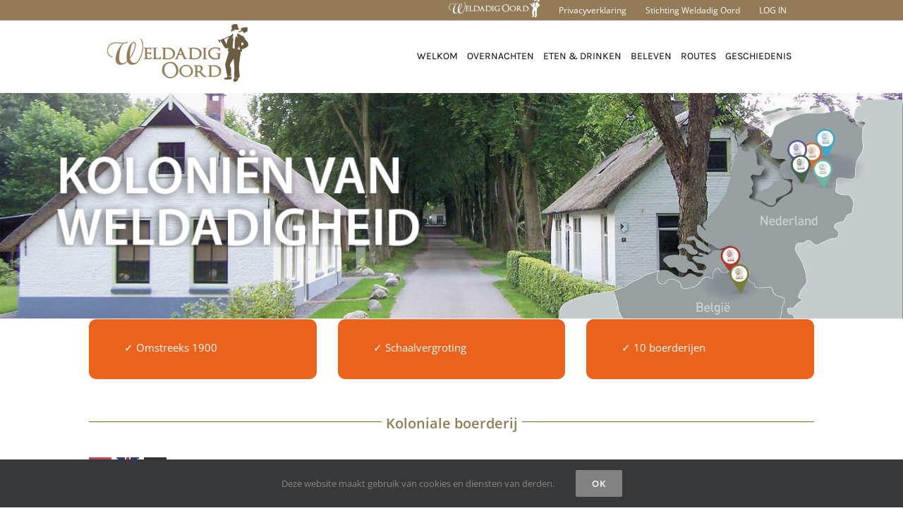

--- FILE ---
content_type: text/html
request_url: https://www.weldadigoord.nl/weldadige-oorden/koloniale-boerderij/
body_size: 17713
content:
<!DOCTYPE html><html class="avada-html-layout-wide avada-html-header-position-top avada-is-100-percent-template" lang="nl-NL"><head><meta http-equiv="X-UA-Compatible" content="IE=edge" /><meta http-equiv="Content-Type" content="text/html; charset=utf-8"/><meta name="viewport" content="width=device-width, initial-scale=1" /><meta name='robots' content='index, follow, max-image-preview:large, max-snippet:-1, max-video-preview:-1' /><link media="all" href="https://www.weldadigoord.nl/wp-content/cache/autoptimize/css/autoptimize_c2541ddefed614d548b81f75be45da5a.css" rel="stylesheet"><link media="only screen and (max-width: 1024px)" href="https://www.weldadigoord.nl/wp-content/cache/autoptimize/css/autoptimize_6d0e86dae60c976698c2a387ba3513a2.css" rel="stylesheet"><link media="only screen and (max-width: 640px)" href="https://www.weldadigoord.nl/wp-content/cache/autoptimize/css/autoptimize_117c28ab1be03288ee36bb578f9d7cd1.css" rel="stylesheet"><link media="only screen and (min-width: 640px)" href="https://www.weldadigoord.nl/wp-content/cache/autoptimize/css/autoptimize_96a4192de1441c250d7314608140e46e.css" rel="stylesheet"><link media="only screen and (max-width: 712px)" href="https://www.weldadigoord.nl/wp-content/cache/autoptimize/css/autoptimize_86b299cecf2954b03d4fce86231a9a89.css" rel="stylesheet"><link media="only screen and (min-width: 712px) and (max-width: 784px)" href="https://www.weldadigoord.nl/wp-content/cache/autoptimize/css/autoptimize_95b3559b249f57dccc69495d01f8be99.css" rel="stylesheet"><link media="only screen and (min-width: 784px) and (max-width: 856px)" href="https://www.weldadigoord.nl/wp-content/cache/autoptimize/css/autoptimize_0754b57cf830ebbbaee1af425a7c65df.css" rel="stylesheet"><link media="only screen and (min-width: 856px) and (max-width: 928px)" href="https://www.weldadigoord.nl/wp-content/cache/autoptimize/css/autoptimize_9ba9567361176393820b68657b834cfb.css" rel="stylesheet"><link media="only screen and (min-width: 928px) and (max-width: 1000px)" href="https://www.weldadigoord.nl/wp-content/cache/autoptimize/css/autoptimize_6ef5f1d5b3ca2efaff54396a0c72faf1.css" rel="stylesheet"><link media="only screen and (min-width: 801px)" href="https://www.weldadigoord.nl/wp-content/cache/autoptimize/css/autoptimize_12eeb65bb007f98ff0e8c17fcf3c77e0.css" rel="stylesheet"><link media="only screen and (max-width: 800px)" href="https://www.weldadigoord.nl/wp-content/cache/autoptimize/css/autoptimize_b252c4a06e653eb2fefab454f4aae0be.css" rel="stylesheet"><link media="only screen and (min-device-width: 768px) and (max-device-width: 1024px) and (orientation: portrait)" href="https://www.weldadigoord.nl/wp-content/cache/autoptimize/css/autoptimize_b741ec6279d7a0349cb6a491fafe80ec.css" rel="stylesheet"><link media="only screen and (min-device-width: 768px) and (max-device-width: 1024px) and (orientation: landscape)" href="https://www.weldadigoord.nl/wp-content/cache/autoptimize/css/autoptimize_5e8bb6d794752f74d86674b2535d9b4d.css" rel="stylesheet"><link media="only screen and (max-width: 782px)" href="https://www.weldadigoord.nl/wp-content/cache/autoptimize/css/autoptimize_69632eafdf45ec08e9e1c1d0787035a7.css" rel="stylesheet"><style media="only screen and (max-width: 768px)">.fusion-tabs.vertical-tabs .tab-pane{max-width:none!important}</style><link media="only screen and (min-width: 800px)" href="https://www.weldadigoord.nl/wp-content/cache/autoptimize/css/autoptimize_f22aa9b833f472e249c88c1e6aca87ff.css" rel="stylesheet"><link media="only screen and (max-device-width: 640px)" href="https://www.weldadigoord.nl/wp-content/cache/autoptimize/css/autoptimize_abc513797044f7d1895a401139f11947.css" rel="stylesheet"><link media="only screen and (max-width: 1000px)" href="https://www.weldadigoord.nl/wp-content/cache/autoptimize/css/autoptimize_0d4c63380da1683c3e910e0b76eb2444.css" rel="stylesheet"><title>Koloniale boerderij</title><meta name="description" content="Deze boerderij is gebouwd omstreeks 1900. Het staat model voor het opschalen van de landbouwactiviteiten door de Maatschappij van Weldadigheid." /><link rel="canonical" href="https://www.weldadigoord.nl/weldadige-oorden/koloniale-boerderij/" /><meta name="twitter:card" content="summary_large_image" /><meta name="twitter:title" content="Koloniale boerderij" /><meta name="twitter:description" content="Deze boerderij is gebouwd omstreeks 1900. Het staat model voor het opschalen van de landbouwactiviteiten door de Maatschappij van Weldadigheid." /><meta name="twitter:image" content="https://www.weldadigoord.nl/wp-content/uploads/2019/01/Koloniale-boerderij-Wilhelminaoord.jpg" /><meta name="twitter:label1" content="Geschatte leestijd" /><meta name="twitter:data1" content="10 minuten" /> <script type="application/ld+json" class="yoast-schema-graph">{"@context":"https://schema.org","@graph":[{"@type":"WebPage","@id":"https://www.weldadigoord.nl/weldadige-oorden/koloniale-boerderij/","url":"https://www.weldadigoord.nl/weldadige-oorden/koloniale-boerderij/","name":"Koloniale boerderij","isPartOf":{"@id":"https://www.weldadigoord.nl/#website"},"primaryImageOfPage":{"@id":"https://www.weldadigoord.nl/weldadige-oorden/koloniale-boerderij/#primaryimage"},"image":{"@id":"https://www.weldadigoord.nl/weldadige-oorden/koloniale-boerderij/#primaryimage"},"thumbnailUrl":"https://www.weldadigoord.nl/wp-content/uploads/2019/01/Koloniale-boerderij-Wilhelminaoord.jpg","datePublished":"2019-01-07T09:47:41+00:00","dateModified":"2020-09-28T08:14:46+00:00","description":"Deze boerderij is gebouwd omstreeks 1900. Het staat model voor het opschalen van de landbouwactiviteiten door de Maatschappij van Weldadigheid.","breadcrumb":{"@id":"https://www.weldadigoord.nl/weldadige-oorden/koloniale-boerderij/#breadcrumb"},"inLanguage":"nl-NL","potentialAction":[{"@type":"ReadAction","target":["https://www.weldadigoord.nl/weldadige-oorden/koloniale-boerderij/"]}]},{"@type":"ImageObject","inLanguage":"nl-NL","@id":"https://www.weldadigoord.nl/weldadige-oorden/koloniale-boerderij/#primaryimage","url":"https://www.weldadigoord.nl/wp-content/uploads/2019/01/Koloniale-boerderij-Wilhelminaoord.jpg","contentUrl":"https://www.weldadigoord.nl/wp-content/uploads/2019/01/Koloniale-boerderij-Wilhelminaoord.jpg","width":700,"height":441},{"@type":"BreadcrumbList","@id":"https://www.weldadigoord.nl/weldadige-oorden/koloniale-boerderij/#breadcrumb","itemListElement":[{"@type":"ListItem","position":1,"name":"Home","item":"https://www.weldadigoord.nl/"},{"@type":"ListItem","position":2,"name":"Portfolio","item":"https://www.weldadigoord.nl/weldadige-oorden/"},{"@type":"ListItem","position":3,"name":"Koloniale boerderij"}]},{"@type":"WebSite","@id":"https://www.weldadigoord.nl/#website","url":"https://www.weldadigoord.nl/","name":"Weldadig Oord","description":"Welkom in Vrije Koloniën van Weldadigheid. Beleef een bijzonder verhaal met 3 Nationale Parken als decor.","publisher":{"@id":"https://www.weldadigoord.nl/#organization"},"potentialAction":[{"@type":"SearchAction","target":{"@type":"EntryPoint","urlTemplate":"https://www.weldadigoord.nl/?s={search_term_string}"},"query-input":{"@type":"PropertyValueSpecification","valueRequired":true,"valueName":"search_term_string"}}],"inLanguage":"nl-NL"},{"@type":"Organization","@id":"https://www.weldadigoord.nl/#organization","name":"Weldadig Oord","url":"https://www.weldadigoord.nl/","logo":{"@type":"ImageObject","inLanguage":"nl-NL","@id":"https://www.weldadigoord.nl/#/schema/logo/image/","url":"https://www.weldadigoord.nl/wp-content/uploads/2017/07/Weldadig-Oord-logo.png","contentUrl":"https://www.weldadigoord.nl/wp-content/uploads/2017/07/Weldadig-Oord-logo.png","width":200,"height":82,"caption":"Weldadig Oord"},"image":{"@id":"https://www.weldadigoord.nl/#/schema/logo/image/"},"sameAs":["https://nl-nl.facebook.com/weldadigoord/"]}]}</script> <link rel='dns-prefetch' href='//www.weldadigoord.nl' /><link rel='dns-prefetch' href='//www.google.com' /><link rel='dns-prefetch' href='//stats.wp.com' /><link rel="alternate" type="application/rss+xml" title="Weldadig Oord &raquo; feed" href="https://www.weldadigoord.nl/feed/" /><link rel="icon" href="https://www.weldadigoord.nl/wp-content/uploads/2017/07/flavicon_57x57.png" type="image/png" /><link rel="apple-touch-icon" sizes="180x180" href="https://www.weldadigoord.nl/wp-content/uploads/2017/07/flavicon_114x114.png" type="image/png"><link rel="icon" sizes="192x192" href="https://www.weldadigoord.nl/wp-content/uploads/2017/07/flavicon_114x114.png" type="image/png"><meta name="msapplication-TileImage" content="https://www.weldadigoord.nl/wp-content/uploads/2017/07/flavicon_114x114.png" type="image/png"><link rel="alternate" title="oEmbed (JSON)" type="application/json+oembed" href="https://www.weldadigoord.nl/wp-json/oembed/1.0/embed?url=https%3A%2F%2Fwww.weldadigoord.nl%2Fweldadige-oorden%2Fkoloniale-boerderij%2F" /><link rel="alternate" title="oEmbed (XML)" type="text/xml+oembed" href="https://www.weldadigoord.nl/wp-json/oembed/1.0/embed?url=https%3A%2F%2Fwww.weldadigoord.nl%2Fweldadige-oorden%2Fkoloniale-boerderij%2F&#038;format=xml" /><style id='wp-img-auto-sizes-contain-inline-css' type='text/css'>img:is([sizes=auto i],[sizes^="auto," i]){contain-intrinsic-size:3000px 1500px}
/*# sourceURL=wp-img-auto-sizes-contain-inline-css */</style><link rel='stylesheet' id='fusion-dynamic-css-css' href='https://www.weldadigoord.nl/wp-content/uploads/fusion-styles/922b5ed1c0e528d9954e0e5e83c094c3.min.css?ver=3.14.2' type='text/css' media='all' /> <script type="text/javascript" src="https://www.weldadigoord.nl/wp-includes/js/jquery/jquery.min.js?ver=3.7.1" id="jquery-core-js"></script> <script type="text/javascript" id="wpdm-frontjs-js-extra">var wpdm_url = {"home":"https://www.weldadigoord.nl/","site":"https://www.weldadigoord.nl/","ajax":"https://www.weldadigoord.nl/wp-admin/admin-ajax.php"};
var wpdm_js = {"spinner":"\u003Ci class=\"wpdm-icon wpdm-sun wpdm-spin\"\u003E\u003C/i\u003E","client_id":"2007de30561e7365a26ac5f73dc4bc10"};
var wpdm_strings = {"pass_var":"Wachtwoord geverifieerd!","pass_var_q":"Klik op de volgende knop om te beginnen met downloaden.","start_dl":"Start download"};
//# sourceURL=wpdm-frontjs-js-extra</script> <link rel="https://api.w.org/" href="https://www.weldadigoord.nl/wp-json/" /><link rel="alternate" title="JSON" type="application/json" href="https://www.weldadigoord.nl/wp-json/wp/v2/avada_portfolio/24686" /><link rel="EditURI" type="application/rsd+xml" title="RSD" href="https://www.weldadigoord.nl/xmlrpc.php?rsd" /><meta name="generator" content="WordPress 6.9" /><link rel='shortlink' href='https://www.weldadigoord.nl/?p=24686' />  <script>(function(w,d,s,l,i){w[l]=w[l]||[];w[l].push({'gtm.start':
new Date().getTime(),event:'gtm.js'});var f=d.getElementsByTagName(s)[0],
j=d.createElement(s),dl=l!='dataLayer'?'&l='+l:'';j.async=true;j.src=
'https://www.googletagmanager.com/gtm.js?id='+i+dl;f.parentNode.insertBefore(j,f);
})(window,document,'script','dataLayer','GTM-WGZ45PL');</script> <style>img#wpstats{display:none}</style><style type="text/css" id="css-fb-visibility">@media screen and (max-width: 640px){.fusion-no-small-visibility{display:none !important;}body .sm-text-align-center{text-align:center !important;}body .sm-text-align-left{text-align:left !important;}body .sm-text-align-right{text-align:right !important;}body .sm-text-align-justify{text-align:justify !important;}body .sm-flex-align-center{justify-content:center !important;}body .sm-flex-align-flex-start{justify-content:flex-start !important;}body .sm-flex-align-flex-end{justify-content:flex-end !important;}body .sm-mx-auto{margin-left:auto !important;margin-right:auto !important;}body .sm-ml-auto{margin-left:auto !important;}body .sm-mr-auto{margin-right:auto !important;}body .fusion-absolute-position-small{position:absolute;width:100%;}.awb-sticky.awb-sticky-small{ position: sticky; top: var(--awb-sticky-offset,0); }}@media screen and (min-width: 641px) and (max-width: 1024px){.fusion-no-medium-visibility{display:none !important;}body .md-text-align-center{text-align:center !important;}body .md-text-align-left{text-align:left !important;}body .md-text-align-right{text-align:right !important;}body .md-text-align-justify{text-align:justify !important;}body .md-flex-align-center{justify-content:center !important;}body .md-flex-align-flex-start{justify-content:flex-start !important;}body .md-flex-align-flex-end{justify-content:flex-end !important;}body .md-mx-auto{margin-left:auto !important;margin-right:auto !important;}body .md-ml-auto{margin-left:auto !important;}body .md-mr-auto{margin-right:auto !important;}body .fusion-absolute-position-medium{position:absolute;width:100%;}.awb-sticky.awb-sticky-medium{ position: sticky; top: var(--awb-sticky-offset,0); }}@media screen and (min-width: 1025px){.fusion-no-large-visibility{display:none !important;}body .lg-text-align-center{text-align:center !important;}body .lg-text-align-left{text-align:left !important;}body .lg-text-align-right{text-align:right !important;}body .lg-text-align-justify{text-align:justify !important;}body .lg-flex-align-center{justify-content:center !important;}body .lg-flex-align-flex-start{justify-content:flex-start !important;}body .lg-flex-align-flex-end{justify-content:flex-end !important;}body .lg-mx-auto{margin-left:auto !important;margin-right:auto !important;}body .lg-ml-auto{margin-left:auto !important;}body .lg-mr-auto{margin-right:auto !important;}body .fusion-absolute-position-large{position:absolute;width:100%;}.awb-sticky.awb-sticky-large{ position: sticky; top: var(--awb-sticky-offset,0); }}</style><style type="text/css">grecaptcha-logo {  position: relative;  opacity: 0.2;}</style><style type="text/css" id="wp-custom-css">.donatie{margin:0px!important;}

.pt-form-group, .pt-uea-container, .pt-uea-currency-before {
	font-size: inherit!important;
border:0px!important;}</style> <script type="text/javascript">var doc = document.documentElement;
			doc.setAttribute( 'data-useragent', navigator.userAgent );</script> <meta name="generator" content="WordPress Download Manager 3.3.43" />  <script async src="https://www.googletagmanager.com/gtag/js?id=UA-106564460-1"></script> <script>window.dataLayer = window.dataLayer || [];
  function gtag(){dataLayer.push(arguments)};
  gtag('js', new Date());

  gtag('config', 'UA-106564460-1');</script> <style>/* WPDM Link Template Styles */</style><style>:root {
                --color-primary: #4a8eff;
                --color-primary-rgb: 74, 142, 255;
                --color-primary-hover: #4a8eff;
                --color-primary-active: #4a8eff;
                --clr-sec: #6c757d;
                --clr-sec-rgb: 108, 117, 125;
                --clr-sec-hover: #6c757d;
                --clr-sec-active: #6c757d;
                --color-secondary: #6c757d;
                --color-secondary-rgb: 108, 117, 125;
                --color-secondary-hover: #6c757d;
                --color-secondary-active: #6c757d;
                --color-success: #18ce0f;
                --color-success-rgb: 24, 206, 15;
                --color-success-hover: #18ce0f;
                --color-success-active: #18ce0f;
                --color-info: #2CA8FF;
                --color-info-rgb: 44, 168, 255;
                --color-info-hover: #2CA8FF;
                --color-info-active: #2CA8FF;
                --color-warning: #FFB236;
                --color-warning-rgb: 255, 178, 54;
                --color-warning-hover: #FFB236;
                --color-warning-active: #FFB236;
                --color-danger: #ff5062;
                --color-danger-rgb: 255, 80, 98;
                --color-danger-hover: #ff5062;
                --color-danger-active: #ff5062;
                --color-green: #30b570;
                --color-blue: #0073ff;
                --color-purple: #8557D3;
                --color-red: #ff5062;
                --color-muted: rgba(69, 89, 122, 0.6);
                --wpdm-font: "Sen", -apple-system, BlinkMacSystemFont, "Segoe UI", Roboto, Helvetica, Arial, sans-serif, "Apple Color Emoji", "Segoe UI Emoji", "Segoe UI Symbol";
            }

            .wpdm-download-link.btn.btn-primary {
                border-radius: 4px;
            }</style><meta name="facebook-domain-verification" content="p0qqp58v0ouv255lozgt74edxumwrc" /><style id='global-styles-inline-css' type='text/css'>:root{--wp--preset--aspect-ratio--square: 1;--wp--preset--aspect-ratio--4-3: 4/3;--wp--preset--aspect-ratio--3-4: 3/4;--wp--preset--aspect-ratio--3-2: 3/2;--wp--preset--aspect-ratio--2-3: 2/3;--wp--preset--aspect-ratio--16-9: 16/9;--wp--preset--aspect-ratio--9-16: 9/16;--wp--preset--color--black: #000000;--wp--preset--color--cyan-bluish-gray: #abb8c3;--wp--preset--color--white: #ffffff;--wp--preset--color--pale-pink: #f78da7;--wp--preset--color--vivid-red: #cf2e2e;--wp--preset--color--luminous-vivid-orange: #ff6900;--wp--preset--color--luminous-vivid-amber: #fcb900;--wp--preset--color--light-green-cyan: #7bdcb5;--wp--preset--color--vivid-green-cyan: #00d084;--wp--preset--color--pale-cyan-blue: #8ed1fc;--wp--preset--color--vivid-cyan-blue: #0693e3;--wp--preset--color--vivid-purple: #9b51e0;--wp--preset--color--awb-color-1: rgba(255,255,255,1);--wp--preset--color--awb-color-2: rgba(242,242,242,1);--wp--preset--color--awb-color-3: rgba(234,234,234,1);--wp--preset--color--awb-color-4: rgba(147,123,87,1);--wp--preset--color--awb-color-5: rgba(235,98,28,1);--wp--preset--color--awb-color-6: rgba(112,112,112,1);--wp--preset--color--awb-color-7: rgba(51,51,51,1);--wp--preset--color--awb-color-8: rgba(25,25,25,1);--wp--preset--color--awb-color-custom-10: rgba(255,141,97,1);--wp--preset--color--awb-color-custom-11: rgba(0,0,0,1);--wp--preset--color--awb-color-custom-12: rgba(116,116,116,1);--wp--preset--color--awb-color-custom-13: rgba(37,169,189,1);--wp--preset--color--awb-color-custom-14: rgba(246,246,246,1);--wp--preset--color--awb-color-custom-15: rgba(238,238,238,1);--wp--preset--color--awb-color-custom-16: rgba(220,41,30,1);--wp--preset--color--awb-color-custom-17: rgba(192,131,11,1);--wp--preset--color--awb-color-custom-18: rgba(242,242,242,0.8);--wp--preset--gradient--vivid-cyan-blue-to-vivid-purple: linear-gradient(135deg,rgb(6,147,227) 0%,rgb(155,81,224) 100%);--wp--preset--gradient--light-green-cyan-to-vivid-green-cyan: linear-gradient(135deg,rgb(122,220,180) 0%,rgb(0,208,130) 100%);--wp--preset--gradient--luminous-vivid-amber-to-luminous-vivid-orange: linear-gradient(135deg,rgb(252,185,0) 0%,rgb(255,105,0) 100%);--wp--preset--gradient--luminous-vivid-orange-to-vivid-red: linear-gradient(135deg,rgb(255,105,0) 0%,rgb(207,46,46) 100%);--wp--preset--gradient--very-light-gray-to-cyan-bluish-gray: linear-gradient(135deg,rgb(238,238,238) 0%,rgb(169,184,195) 100%);--wp--preset--gradient--cool-to-warm-spectrum: linear-gradient(135deg,rgb(74,234,220) 0%,rgb(151,120,209) 20%,rgb(207,42,186) 40%,rgb(238,44,130) 60%,rgb(251,105,98) 80%,rgb(254,248,76) 100%);--wp--preset--gradient--blush-light-purple: linear-gradient(135deg,rgb(255,206,236) 0%,rgb(152,150,240) 100%);--wp--preset--gradient--blush-bordeaux: linear-gradient(135deg,rgb(254,205,165) 0%,rgb(254,45,45) 50%,rgb(107,0,62) 100%);--wp--preset--gradient--luminous-dusk: linear-gradient(135deg,rgb(255,203,112) 0%,rgb(199,81,192) 50%,rgb(65,88,208) 100%);--wp--preset--gradient--pale-ocean: linear-gradient(135deg,rgb(255,245,203) 0%,rgb(182,227,212) 50%,rgb(51,167,181) 100%);--wp--preset--gradient--electric-grass: linear-gradient(135deg,rgb(202,248,128) 0%,rgb(113,206,126) 100%);--wp--preset--gradient--midnight: linear-gradient(135deg,rgb(2,3,129) 0%,rgb(40,116,252) 100%);--wp--preset--font-size--small: 11.25px;--wp--preset--font-size--medium: 20px;--wp--preset--font-size--large: 22.5px;--wp--preset--font-size--x-large: 42px;--wp--preset--font-size--normal: 15px;--wp--preset--font-size--xlarge: 30px;--wp--preset--font-size--huge: 45px;--wp--preset--spacing--20: 0.44rem;--wp--preset--spacing--30: 0.67rem;--wp--preset--spacing--40: 1rem;--wp--preset--spacing--50: 1.5rem;--wp--preset--spacing--60: 2.25rem;--wp--preset--spacing--70: 3.38rem;--wp--preset--spacing--80: 5.06rem;--wp--preset--shadow--natural: 6px 6px 9px rgba(0, 0, 0, 0.2);--wp--preset--shadow--deep: 12px 12px 50px rgba(0, 0, 0, 0.4);--wp--preset--shadow--sharp: 6px 6px 0px rgba(0, 0, 0, 0.2);--wp--preset--shadow--outlined: 6px 6px 0px -3px rgb(255, 255, 255), 6px 6px rgb(0, 0, 0);--wp--preset--shadow--crisp: 6px 6px 0px rgb(0, 0, 0);}:where(.is-layout-flex){gap: 0.5em;}:where(.is-layout-grid){gap: 0.5em;}body .is-layout-flex{display: flex;}.is-layout-flex{flex-wrap: wrap;align-items: center;}.is-layout-flex > :is(*, div){margin: 0;}body .is-layout-grid{display: grid;}.is-layout-grid > :is(*, div){margin: 0;}:where(.wp-block-columns.is-layout-flex){gap: 2em;}:where(.wp-block-columns.is-layout-grid){gap: 2em;}:where(.wp-block-post-template.is-layout-flex){gap: 1.25em;}:where(.wp-block-post-template.is-layout-grid){gap: 1.25em;}.has-black-color{color: var(--wp--preset--color--black) !important;}.has-cyan-bluish-gray-color{color: var(--wp--preset--color--cyan-bluish-gray) !important;}.has-white-color{color: var(--wp--preset--color--white) !important;}.has-pale-pink-color{color: var(--wp--preset--color--pale-pink) !important;}.has-vivid-red-color{color: var(--wp--preset--color--vivid-red) !important;}.has-luminous-vivid-orange-color{color: var(--wp--preset--color--luminous-vivid-orange) !important;}.has-luminous-vivid-amber-color{color: var(--wp--preset--color--luminous-vivid-amber) !important;}.has-light-green-cyan-color{color: var(--wp--preset--color--light-green-cyan) !important;}.has-vivid-green-cyan-color{color: var(--wp--preset--color--vivid-green-cyan) !important;}.has-pale-cyan-blue-color{color: var(--wp--preset--color--pale-cyan-blue) !important;}.has-vivid-cyan-blue-color{color: var(--wp--preset--color--vivid-cyan-blue) !important;}.has-vivid-purple-color{color: var(--wp--preset--color--vivid-purple) !important;}.has-black-background-color{background-color: var(--wp--preset--color--black) !important;}.has-cyan-bluish-gray-background-color{background-color: var(--wp--preset--color--cyan-bluish-gray) !important;}.has-white-background-color{background-color: var(--wp--preset--color--white) !important;}.has-pale-pink-background-color{background-color: var(--wp--preset--color--pale-pink) !important;}.has-vivid-red-background-color{background-color: var(--wp--preset--color--vivid-red) !important;}.has-luminous-vivid-orange-background-color{background-color: var(--wp--preset--color--luminous-vivid-orange) !important;}.has-luminous-vivid-amber-background-color{background-color: var(--wp--preset--color--luminous-vivid-amber) !important;}.has-light-green-cyan-background-color{background-color: var(--wp--preset--color--light-green-cyan) !important;}.has-vivid-green-cyan-background-color{background-color: var(--wp--preset--color--vivid-green-cyan) !important;}.has-pale-cyan-blue-background-color{background-color: var(--wp--preset--color--pale-cyan-blue) !important;}.has-vivid-cyan-blue-background-color{background-color: var(--wp--preset--color--vivid-cyan-blue) !important;}.has-vivid-purple-background-color{background-color: var(--wp--preset--color--vivid-purple) !important;}.has-black-border-color{border-color: var(--wp--preset--color--black) !important;}.has-cyan-bluish-gray-border-color{border-color: var(--wp--preset--color--cyan-bluish-gray) !important;}.has-white-border-color{border-color: var(--wp--preset--color--white) !important;}.has-pale-pink-border-color{border-color: var(--wp--preset--color--pale-pink) !important;}.has-vivid-red-border-color{border-color: var(--wp--preset--color--vivid-red) !important;}.has-luminous-vivid-orange-border-color{border-color: var(--wp--preset--color--luminous-vivid-orange) !important;}.has-luminous-vivid-amber-border-color{border-color: var(--wp--preset--color--luminous-vivid-amber) !important;}.has-light-green-cyan-border-color{border-color: var(--wp--preset--color--light-green-cyan) !important;}.has-vivid-green-cyan-border-color{border-color: var(--wp--preset--color--vivid-green-cyan) !important;}.has-pale-cyan-blue-border-color{border-color: var(--wp--preset--color--pale-cyan-blue) !important;}.has-vivid-cyan-blue-border-color{border-color: var(--wp--preset--color--vivid-cyan-blue) !important;}.has-vivid-purple-border-color{border-color: var(--wp--preset--color--vivid-purple) !important;}.has-vivid-cyan-blue-to-vivid-purple-gradient-background{background: var(--wp--preset--gradient--vivid-cyan-blue-to-vivid-purple) !important;}.has-light-green-cyan-to-vivid-green-cyan-gradient-background{background: var(--wp--preset--gradient--light-green-cyan-to-vivid-green-cyan) !important;}.has-luminous-vivid-amber-to-luminous-vivid-orange-gradient-background{background: var(--wp--preset--gradient--luminous-vivid-amber-to-luminous-vivid-orange) !important;}.has-luminous-vivid-orange-to-vivid-red-gradient-background{background: var(--wp--preset--gradient--luminous-vivid-orange-to-vivid-red) !important;}.has-very-light-gray-to-cyan-bluish-gray-gradient-background{background: var(--wp--preset--gradient--very-light-gray-to-cyan-bluish-gray) !important;}.has-cool-to-warm-spectrum-gradient-background{background: var(--wp--preset--gradient--cool-to-warm-spectrum) !important;}.has-blush-light-purple-gradient-background{background: var(--wp--preset--gradient--blush-light-purple) !important;}.has-blush-bordeaux-gradient-background{background: var(--wp--preset--gradient--blush-bordeaux) !important;}.has-luminous-dusk-gradient-background{background: var(--wp--preset--gradient--luminous-dusk) !important;}.has-pale-ocean-gradient-background{background: var(--wp--preset--gradient--pale-ocean) !important;}.has-electric-grass-gradient-background{background: var(--wp--preset--gradient--electric-grass) !important;}.has-midnight-gradient-background{background: var(--wp--preset--gradient--midnight) !important;}.has-small-font-size{font-size: var(--wp--preset--font-size--small) !important;}.has-medium-font-size{font-size: var(--wp--preset--font-size--medium) !important;}.has-large-font-size{font-size: var(--wp--preset--font-size--large) !important;}.has-x-large-font-size{font-size: var(--wp--preset--font-size--x-large) !important;}
/*# sourceURL=global-styles-inline-css */</style><style id='wp-block-library-inline-css' type='text/css'>/*wp_block_styles_on_demand_placeholder:696d2c03d0d65*/
/*# sourceURL=wp-block-library-inline-css */</style><style id='wp-block-library-theme-inline-css' type='text/css'>.wp-block-audio :where(figcaption){color:#555;font-size:13px;text-align:center}.is-dark-theme .wp-block-audio :where(figcaption){color:#ffffffa6}.wp-block-audio{margin:0 0 1em}.wp-block-code{border:1px solid #ccc;border-radius:4px;font-family:Menlo,Consolas,monaco,monospace;padding:.8em 1em}.wp-block-embed :where(figcaption){color:#555;font-size:13px;text-align:center}.is-dark-theme .wp-block-embed :where(figcaption){color:#ffffffa6}.wp-block-embed{margin:0 0 1em}.blocks-gallery-caption{color:#555;font-size:13px;text-align:center}.is-dark-theme .blocks-gallery-caption{color:#ffffffa6}:root :where(.wp-block-image figcaption){color:#555;font-size:13px;text-align:center}.is-dark-theme :root :where(.wp-block-image figcaption){color:#ffffffa6}.wp-block-image{margin:0 0 1em}.wp-block-pullquote{border-bottom:4px solid;border-top:4px solid;color:currentColor;margin-bottom:1.75em}.wp-block-pullquote :where(cite),.wp-block-pullquote :where(footer),.wp-block-pullquote__citation{color:currentColor;font-size:.8125em;font-style:normal;text-transform:uppercase}.wp-block-quote{border-left:.25em solid;margin:0 0 1.75em;padding-left:1em}.wp-block-quote cite,.wp-block-quote footer{color:currentColor;font-size:.8125em;font-style:normal;position:relative}.wp-block-quote:where(.has-text-align-right){border-left:none;border-right:.25em solid;padding-left:0;padding-right:1em}.wp-block-quote:where(.has-text-align-center){border:none;padding-left:0}.wp-block-quote.is-large,.wp-block-quote.is-style-large,.wp-block-quote:where(.is-style-plain){border:none}.wp-block-search .wp-block-search__label{font-weight:700}.wp-block-search__button{border:1px solid #ccc;padding:.375em .625em}:where(.wp-block-group.has-background){padding:1.25em 2.375em}.wp-block-separator.has-css-opacity{opacity:.4}.wp-block-separator{border:none;border-bottom:2px solid;margin-left:auto;margin-right:auto}.wp-block-separator.has-alpha-channel-opacity{opacity:1}.wp-block-separator:not(.is-style-wide):not(.is-style-dots){width:100px}.wp-block-separator.has-background:not(.is-style-dots){border-bottom:none;height:1px}.wp-block-separator.has-background:not(.is-style-wide):not(.is-style-dots){height:2px}.wp-block-table{margin:0 0 1em}.wp-block-table td,.wp-block-table th{word-break:normal}.wp-block-table :where(figcaption){color:#555;font-size:13px;text-align:center}.is-dark-theme .wp-block-table :where(figcaption){color:#ffffffa6}.wp-block-video :where(figcaption){color:#555;font-size:13px;text-align:center}.is-dark-theme .wp-block-video :where(figcaption){color:#ffffffa6}.wp-block-video{margin:0 0 1em}:root :where(.wp-block-template-part.has-background){margin-bottom:0;margin-top:0;padding:1.25em 2.375em}
/*# sourceURL=/wp-includes/css/dist/block-library/theme.min.css */</style><style id='classic-theme-styles-inline-css' type='text/css'>/*! This file is auto-generated */
.wp-block-button__link{color:#fff;background-color:#32373c;border-radius:9999px;box-shadow:none;text-decoration:none;padding:calc(.667em + 2px) calc(1.333em + 2px);font-size:1.125em}.wp-block-file__button{background:#32373c;color:#fff;text-decoration:none}
/*# sourceURL=/wp-includes/css/classic-themes.min.css */</style></head><body class="wp-singular avada_portfolio-template-default single single-avada_portfolio postid-24686 single-format-standard wp-theme-Avada fusion-image-hovers fusion-pagination-sizing fusion-button_type-flat fusion-button_span-no fusion-button_gradient-linear avada-image-rollover-circle-no avada-image-rollover-no fusion-body ltr no-tablet-sticky-header no-mobile-sticky-header no-mobile-slidingbar fusion-disable-outline fusion-sub-menu-fade mobile-logo-pos-left layout-wide-mode avada-has-boxed-modal-shadow-none layout-scroll-offset-full avada-has-zero-margin-offset-top fusion-top-header menu-text-align-center mobile-menu-design-modern fusion-hide-pagination-text fusion-header-layout-v3 avada-responsive avada-footer-fx-none avada-menu-highlight-style-background fusion-search-form-classic fusion-main-menu-search-dropdown fusion-avatar-square avada-blog-layout-large avada-blog-archive-layout-large avada-header-shadow-no avada-menu-icon-position-left avada-has-megamenu-shadow fusion-has-main-nav-icon-circle avada-has-header-100-width avada-has-100-footer avada-has-breadcrumb-mobile-hidden avada-has-titlebar-hide avada-header-border-color-full-transparent avada-has-pagination-padding avada-has-slider-fallback-image avada-flyout-menu-direction-fade avada-ec-views-v1" data-awb-post-id="24686"> <a class="skip-link screen-reader-text" href="#content">Ga naar inhoud</a><div id="boxed-wrapper"><div id="wrapper" class="fusion-wrapper"><div id="home" style="position:relative;top:-1px;"></div><header class="fusion-header-wrapper"><div class="fusion-header-v3 fusion-logo-alignment fusion-logo-left fusion-sticky-menu- fusion-sticky-logo- fusion-mobile-logo-1  fusion-mobile-menu-design-modern"><div class="fusion-secondary-header"><div class="fusion-row"><div class="fusion-alignright"><nav class="fusion-secondary-menu" role="navigation" aria-label="Secondary Menu"><ul id="menu-topp" class="menu"><li  id="menu-item-26347"  class="menu-item menu-item-type-post_type menu-item-object-page menu-item-home menu-item-26347"  data-item-id="26347"><a  href="https://www.weldadigoord.nl/" class="fusion-icon-only-link fusion-flex-link fusion-background-highlight"><span class="fusion-megamenu-icon"><i class="glyphicon icon-nieuwWeldadig-Oord-logo-liggend-wit" aria-hidden="true"></i></span><span class="menu-text"><span class="menu-title">Home</span></span></a></li><li  id="menu-item-20037"  class="menu-item menu-item-type-post_type menu-item-object-page menu-item-privacy-policy menu-item-20037"  data-item-id="20037"><a  href="https://www.weldadigoord.nl/privacy/" class="fusion-background-highlight"><span class="menu-text">Privacyverklaring</span></a></li><li  id="menu-item-15009"  class="menu-item menu-item-type-post_type menu-item-object-page menu-item-15009"  data-item-id="15009"><a  href="https://www.weldadigoord.nl/stichting_weldadig_oord/" class="fusion-background-highlight"><span class="menu-text">Stichting Weldadig Oord</span></a></li><li  id="menu-item-16337"  class="menu-item menu-item-type-post_type menu-item-object-post menu-item-16337"  data-item-id="16337"><a  href="https://www.weldadigoord.nl/nieuws/" class="fusion-background-highlight"><span class="menu-text">LOG IN</span></a></li></ul></nav><nav class="fusion-mobile-nav-holder fusion-mobile-menu-text-align-left" aria-label="Secondary Mobile Menu"></nav></div></div></div><div class="fusion-header-sticky-height"></div><div class="fusion-header"><div class="fusion-row"><div class="fusion-logo" data-margin-top="5px" data-margin-bottom="5px" data-margin-left="10%" data-margin-right="0px"> <a class="fusion-logo-link"  href="https://www.weldadigoord.nl/" > <img src="https://www.weldadigoord.nl/wp-content/uploads/2017/07/Weldadig-Oord-logo.png" srcset="https://www.weldadigoord.nl/wp-content/uploads/2017/07/Weldadig-Oord-logo.png 1x, https://www.weldadigoord.nl/wp-content/uploads/2017/07/Weldadig-Oord-logo2x.png 2x" width="200" height="82" style="max-height:82px;height:auto;" alt="Weldadig Oord Logo" data-retina_logo_url="https://www.weldadigoord.nl/wp-content/uploads/2017/07/Weldadig-Oord-logo2x.png" class="fusion-standard-logo" /> <img src="https://www.weldadigoord.nl/wp-content/uploads/2017/07/Weldadig-Oord-logo.png" srcset="https://www.weldadigoord.nl/wp-content/uploads/2017/07/Weldadig-Oord-logo.png 1x, https://www.weldadigoord.nl/wp-content/uploads/2017/07/Weldadig-Oord-logo2x.png 2x" width="200" height="82" style="max-height:82px;height:auto;" alt="Weldadig Oord Logo" data-retina_logo_url="https://www.weldadigoord.nl/wp-content/uploads/2017/07/Weldadig-Oord-logo2x.png" class="fusion-mobile-logo" /> </a></div><nav class="fusion-main-menu" aria-label="Main Menu"><ul id="menu-top-volledig" class="fusion-menu"><li  id="menu-item-25904"  class="menu-item menu-item-type-post_type menu-item-object-page menu-item-home menu-item-25904"  data-item-id="25904"><a  href="https://www.weldadigoord.nl/" class="fusion-background-highlight"><span class="menu-text">WELKOM</span></a></li><li  id="menu-item-29620"  class="menu-item menu-item-type-custom menu-item-object-custom menu-item-29620"  data-item-id="29620"><a  href="https://www.kolonienvanweldadigheid.nl/nl/overnachten" class="fusion-background-highlight"><span class="menu-text">OVERNACHTEN</span></a></li><li  id="menu-item-29621"  class="menu-item menu-item-type-custom menu-item-object-custom menu-item-29621"  data-item-id="29621"><a  href="https://www.kolonienvanweldadigheid.nl/nl/culinair/eten-drinken" class="fusion-background-highlight"><span class="menu-text">ETEN &#038; DRINKEN</span></a></li><li  id="menu-item-29622"  class="menu-item menu-item-type-custom menu-item-object-custom menu-item-29622"  data-item-id="29622"><a  href="https://www.kolonienvanweldadigheid.nl/nl/zien-beleven/activiteiten" class="fusion-background-highlight"><span class="menu-text">BELEVEN</span></a></li><li  id="menu-item-29623"  class="menu-item menu-item-type-custom menu-item-object-custom menu-item-29623"  data-item-id="29623"><a  href="https://www.kolonienvanweldadigheid.nl/nl/fietsen-wandelen/routes" class="fusion-background-highlight"><span class="menu-text">ROUTES</span></a></li><li  id="menu-item-29959"  class="menu-item menu-item-type-post_type menu-item-object-page menu-item-29959"  data-item-id="29959"><a  href="https://www.weldadigoord.nl/geschiedenis/" class="fusion-background-highlight"><span class="menu-text">GESCHIEDENIS</span></a></li></ul></nav><div class="fusion-mobile-navigation"><ul id="menu-telefoon" class="fusion-mobile-menu"><li  id="menu-item-25903"  class="menu-item menu-item-type-post_type menu-item-object-page menu-item-home menu-item-25903"  data-item-id="25903"><a  href="https://www.weldadigoord.nl/" class="fusion-background-highlight"><span class="menu-text">WELKOM</span></a></li><li  id="menu-item-29624"  class="menu-item menu-item-type-custom menu-item-object-custom menu-item-29624"  data-item-id="29624"><a  href="https://www.kolonienvanweldadigheid.nl/nl/overnachten" class="fusion-background-highlight"><span class="menu-text">OVERNACHTEN</span></a></li><li  id="menu-item-29625"  class="menu-item menu-item-type-custom menu-item-object-custom menu-item-29625"  data-item-id="29625"><a  href="https://www.kolonienvanweldadigheid.nl/nl/culinair/eten-drinken" class="fusion-background-highlight"><span class="menu-text">ETEN &#038; DRINKEN</span></a></li><li  id="menu-item-29626"  class="menu-item menu-item-type-custom menu-item-object-custom menu-item-29626"  data-item-id="29626"><a  href="https://www.kolonienvanweldadigheid.nl/nl/zien-beleven/activiteiten" class="fusion-background-highlight"><span class="menu-text">BELEVEN</span></a></li><li  id="menu-item-29627"  class="menu-item menu-item-type-custom menu-item-object-custom menu-item-29627"  data-item-id="29627"><a  href="https://www.kolonienvanweldadigheid.nl/nl/fietsen-wandelen/routes" class="fusion-background-highlight"><span class="menu-text">ROUTES</span></a></li><li  id="menu-item-29958"  class="menu-item menu-item-type-post_type menu-item-object-page menu-item-29958"  data-item-id="29958"><a  href="https://www.weldadigoord.nl/geschiedenis/" class="fusion-background-highlight"><span class="menu-text">GESCHIEDENIS</span></a></li></ul></div><div class="fusion-mobile-menu-icons"> <a href="#" class="fusion-icon awb-icon-bars" aria-label="Toggle mobile menu" aria-expanded="false"></a></div><nav class="fusion-mobile-nav-holder fusion-mobile-menu-text-align-left" aria-label="Main Menu Mobile"></nav></div></div></div><div class="fusion-clearfix"></div></header><div id="sliders-container" class="fusion-slider-visibility"><div id="fusion-slider-250" data-id="250" class="fusion-slider-container fusion-slider-24686 full-width-slider-container" style="height:320px;max-width:100%;"><style type="text/css">#fusion-slider-250 .flex-direction-nav a {width:63px;height:63px;line-height:63px;font-size:25px;}</style><div class="fusion-slider-loading">Loading...</div><div class="tfs-slider flexslider main-flex full-width-slider" style="max-width:100%;--typography_sensitivity:1;" data-slider_width="100%" data-slider_height="320px" data-full_screen="0" data-parallax="0" data-nav_arrows="0" data-autoplay="1" data-loop="1" data-animation="slide" data-slideshow_speed="8000" data-animation_speed="1000" data-typo_sensitivity="1" data-typo_factor="2" data-nav_box_width="63px" data-nav_box_height="63px" data-nav_arrow_size="25px" data-orderby="date" data-order="DESC" data-slider_indicator="" data-slider_indicator_color="#ffffff" ><ul class="slides" style=";"><li class="slide-id-15328" data-mute="yes" data-loop="yes" data-autoplay="yes"><div class="slide-content-container slide-content-left" style="display: none;"><div class="slide-content" style=""><div class="heading "><div class="fusion-title-sc-wrapper" style=""><div class="fusion-title title fusion-title-1 fusion-sep-none fusion-title-text fusion-title-size-two" style="--awb-text-color:#ffffff;--awb-margin-top:0px;--awb-margin-bottom:0px;--awb-sep-color:#ffffff;--awb-font-size:80px;"><h2 class="fusion-title-heading title-heading-left fusion-responsive-typography-calculated" style="margin:0;font-size:1em;--fontSize:80;line-height:1.2;"><div class="pay" style=" height:100%; width:100%; align:center; margin-left:50px;"><img src="https://www.weldadigoord.nl/wp-content/uploads/2020/02/pay-off_websiten.png" align="center"></div></h2></div></div></div><div class="buttons" ></div></div></div><div class="background background-image" style="background-image: url(https://www.weldadigoord.nl/wp-content/uploads/2017/09/foto.jpg);max-width:100%;height:320px;filter: progid:DXImageTransform.Microsoft.AlphaImageLoader(src='https://www.weldadigoord.nl/wp-content/uploads/2017/09/foto.jpg', sizingMethod='scale');" data-imgwidth="2000"></div></li></ul></div></div></div><div id="fallback-slide"> <img src="https://www.weldadigoord.nl/wp-content/uploads/2019/01/Wilhelminaoord-Koloniale-boerderij.jpg" width="881" height="501" alt="" /></div><main id="main" class="clearfix width-100"><div class="fusion-row" style="max-width:100%;"><section id="content" class=" portfolio-full" style="width: 100%;"><article id="post-24686" class="post-24686 avada_portfolio type-avada_portfolio status-publish format-standard has-post-thumbnail hentry portfolio_category-geschiedenis"><div class="project-content"><div class="project-description post-content" style=" width:100%;"><div class="fusion-fullwidth fullwidth-box fusion-builder-row-1 hundred-percent-fullwidth non-hundred-percent-height-scrolling" style="--awb-border-radius-top-left:0px;--awb-border-radius-top-right:0px;--awb-border-radius-bottom-right:0px;--awb-border-radius-bottom-left:0px;--awb-margin-top:0px;--awb-margin-bottom:0px;--awb-flex-wrap:wrap;" ><div class="fusion-builder-row fusion-row"><div class="fusion-layout-column fusion_builder_column fusion-builder-column-0 fusion_builder_column_1_1 1_1 fusion-one-full fusion-column-first fusion-column-last" style="--awb-bg-size:cover;" id="vlagmobiel"><div class="fusion-column-wrapper fusion-flex-column-wrapper-legacy"><div class="fusion-widget-area awb-widget-area-element fusion-widget-area-1 fusion-content-widget-area fusion-no-medium-visibility fusion-no-large-visibility" style="--awb-title-size:18px;--awb-title-color:#191919;--awb-padding:0px 0px 0px 0px;" id="vlagmobiel"><div id="gtranslate-2" class="widget widget_gtranslate"><div class="gtranslate_wrapper" id="gt-wrapper-32529749"></div></div><div class="fusion-additional-widget-content"></div></div><div class="fusion-clearfix"></div></div></div><div class="fusion-layout-column fusion_builder_column fusion-builder-column-1 fusion_builder_column_1_1 1_1 fusion-one-full fusion-column-first fusion-column-last" style="--awb-bg-size:cover;"><div class="fusion-column-wrapper fusion-flex-column-wrapper-legacy"><div class="fusion-content-boxes content-boxes columns row fusion-columns-3 fusion-columns-total-3 fusion-content-boxes-1 content-boxes-icon-on-side content-left fusion-no-small-visibility" style="--awb-backgroundcolor:#eb621c;--awb-body-color:#ffffff;--awb-margin-top:0px;--awb-margin-bottom:30px;--awb-hover-accent-color:#ff8d61;--awb-circle-hover-accent-color:#ff8d61;" data-animationOffset="top-into-view"><div style="--awb-backgroundcolor:#eb621c;" class="fusion-column content-box-column content-box-column content-box-column-1 col-lg-4 col-md-4 col-sm-4 fusion-content-box-hover content-box-column-first-in-row"><div class="col content-box-wrapper content-wrapper-background link-area-link-icon icon-hover-animation-fade" data-animationOffset="top-into-view"><div class="fusion-clearfix"></div><div class="content-container"><ul>✓ Omstreeks 1900</ul></div></div></div><div style="--awb-backgroundcolor:#eb621c;" class="fusion-column content-box-column content-box-column content-box-column-2 col-lg-4 col-md-4 col-sm-4 fusion-content-box-hover "><div class="col content-box-wrapper content-wrapper-background link-area-link-icon icon-hover-animation-fade" data-animationOffset="top-into-view"><div class="fusion-clearfix"></div><div class="content-container"><ul>✓ Schaalvergroting</ul></div></div></div><div style="--awb-backgroundcolor:#eb621c;" class="fusion-column content-box-column content-box-column content-box-column-3 col-lg-4 col-md-4 col-sm-4 fusion-content-box-hover content-box-column-last content-box-column-last-in-row"><div class="col content-box-wrapper content-wrapper-background link-area-link-icon icon-hover-animation-fade" data-animationOffset="top-into-view"><div class="fusion-clearfix"></div><div class="content-container"><ul>✓ 10 boerderijen</ul></div></div></div><div class="fusion-clearfix"></div></div><div class="fusion-widget-area awb-widget-area-element fusion-widget-area-2 fusion-content-widget-area" style="--awb-title-size:18px;--awb-title-color:#191919;--awb-padding:0px 0px 0px 0px;"><div class="fusion-additional-widget-content"></div></div><div class="fusion-widget-area awb-widget-area-element fusion-widget-area-3 fusion-content-widget-area" style="--awb-title-size:18px;--awb-title-color:#191919;--awb-padding:0px 0px 0px 0px;"><div class="fusion-additional-widget-content"></div></div><div class="fusion-widget-area awb-widget-area-element fusion-widget-area-4 fusion-content-widget-area" style="--awb-title-size:18px;--awb-title-color:#191919;--awb-padding:0px 0px 0px 0px;"><div class="fusion-additional-widget-content"></div></div><div class="fusion-title title fusion-title-2 fusion-title-center fusion-title-text fusion-title-size-three" style="--awb-sep-color:#896517;"><div class="title-sep-container title-sep-container-left"><div class="title-sep sep-single sep-solid" style="border-color:#896517;"></div></div><span class="awb-title-spacer"></span><h3 class="fusion-title-heading title-heading-center fusion-responsive-typography-calculated" style="margin:0;--fontSize:20;--minFontSize:20;line-height:1.31;">Koloniale boerderij</h3><span class="awb-title-spacer"></span><div class="title-sep-container title-sep-container-right"><div class="title-sep sep-single sep-solid" style="border-color:#896517;"></div></div></div><div class="fusion-clearfix"></div></div></div><div class="fusion-layout-column fusion_builder_column fusion-builder-column-2 fusion_builder_column_1_1 1_1 fusion-one-full fusion-column-first fusion-column-last" style="--awb-bg-size:cover;"><div class="fusion-column-wrapper fusion-flex-column-wrapper-legacy"><div class="fusion-widget-area awb-widget-area-element fusion-widget-area-5 fusion-content-widget-area fusion-no-small-visibility" style="--awb-title-size:18px;--awb-title-color:#191919;--awb-padding:0px 0px 0px 0px;"><div id="gtranslate-2" class="widget widget_gtranslate"><div class="gtranslate_wrapper" id="gt-wrapper-43439431"></div></div><div class="fusion-additional-widget-content"></div></div><div class="fusion-clearfix"></div></div></div><div class="fusion-layout-column fusion_builder_column fusion-builder-column-3 fusion_builder_column_2_3 2_3 fusion-two-third fusion-column-first" style="--awb-bg-size:cover;--awb-margin-bottom:20px;width:66.666666666667%;width:calc(66.666666666667% - ( ( 4% ) * 0.66666666666667 ) );margin-right: 4%;"><div class="fusion-column-wrapper fusion-flex-column-wrapper-legacy"><div class="fusion-text fusion-text-1"><p>Deze boerderij is gebouwd omstreeks 1900. Het staat model voor het opschalen van de landbouwactiviteiten door de Maatschappij van Weldadigheid. In dit gebied zijn er zo’n tien van dit soort boerderijen gebouwd. Momenteel heeft de Maatschappij van Weldadigheid ongeveer 1300 hectare bos- en landbouwgrond in haar bezit. De landbouwgrond is verpacht aan zeven agrarische bedrijven. Via het Makker van een Akker project wordt een deel van de karakteristieke, kleinschalige akkerstructuur weer in het landschap teruggebracht.</p><p><img decoding="async" class="lazyload size-full wp-image-22047 alignleft" src="data:image/svg+xml,%3Csvg%20xmlns%3D%27http%3A%2F%2Fwww.w3.org%2F2000%2Fsvg%27%20width%3D%27100%27%20height%3D%27186%27%20viewBox%3D%270%200%20100%20186%27%3E%3Crect%20width%3D%27100%27%20height%3D%27186%27%20fill-opacity%3D%220%22%2F%3E%3C%2Fsvg%3E" data-orig-src="https://www.weldadigoord.nl/wp-content/uploads/2019/01/ScreenDownload.png" alt="Spacetime Layers" width="100" height="186" /></p><p><a href="https://spacetimelayers.app/Download/index">Download</a><br /> De Spacetime Layers APP<br /> voor een interactieve beleving.</p></div><div class="fusion-clearfix"></div></div></div><div class="fusion-layout-column fusion_builder_column fusion-builder-column-4 fusion_builder_column_1_3 1_3 fusion-one-third fusion-column-last" style="--awb-bg-size:cover;width:33.333333333333%;width:calc(33.333333333333% - ( ( 4% ) * 0.33333333333333 ) );"><div class="fusion-column-wrapper fusion-flex-column-wrapper-legacy"><div class="fusion-image-element in-legacy-container" style="--awb-caption-title-font-family:var(--h2_typography-font-family);--awb-caption-title-font-weight:var(--h2_typography-font-weight);--awb-caption-title-font-style:var(--h2_typography-font-style);--awb-caption-title-size:var(--h2_typography-font-size);--awb-caption-title-transform:var(--h2_typography-text-transform);--awb-caption-title-line-height:var(--h2_typography-line-height);--awb-caption-title-letter-spacing:var(--h2_typography-letter-spacing);"><span class=" fusion-imageframe imageframe-none imageframe-1 hover-type-none"><img fetchpriority="high" decoding="async" width="700" height="420" title="Koloniale boerderij Maatschappij van Weldadigheid" src="https://www.weldadigoord.nl/wp-content/uploads/2019/01/Koloniale-boerderij-Maatschappij-van-Weldadigheid.jpg" data-orig-src="https://www.weldadigoord.nl/wp-content/uploads/2019/01/Koloniale-boerderij-Maatschappij-van-Weldadigheid-700x420.jpg" alt class="lazyload img-responsive wp-image-24691" srcset="data:image/svg+xml,%3Csvg%20xmlns%3D%27http%3A%2F%2Fwww.w3.org%2F2000%2Fsvg%27%20width%3D%27800%27%20height%3D%27480%27%20viewBox%3D%270%200%20800%20480%27%3E%3Crect%20width%3D%27800%27%20height%3D%27480%27%20fill-opacity%3D%220%22%2F%3E%3C%2Fsvg%3E" data-srcset="https://www.weldadigoord.nl/wp-content/uploads/2019/01/Koloniale-boerderij-Maatschappij-van-Weldadigheid-200x120.jpg 200w, https://www.weldadigoord.nl/wp-content/uploads/2019/01/Koloniale-boerderij-Maatschappij-van-Weldadigheid-400x240.jpg 400w, https://www.weldadigoord.nl/wp-content/uploads/2019/01/Koloniale-boerderij-Maatschappij-van-Weldadigheid-600x360.jpg 600w, https://www.weldadigoord.nl/wp-content/uploads/2019/01/Koloniale-boerderij-Maatschappij-van-Weldadigheid.jpg 800w" data-sizes="auto" data-orig-sizes="(max-width: 800px) 100vw, (max-width: 1919px) 600px,(min-width: 1920px) 33vw" /></span></div><div class="fusion-align-block"><a class="fusion-button button-flat button-xlarge button-custom fusion-button-default button-1 fusion-button-span-yes " style="--button_accent_color:#ffffff;--button_accent_hover_color:#ffffff;--button_border_hover_color:#ffffff;--button_gradient_top_color:#eb621c;--button_gradient_bottom_color:#eb621c;--button_gradient_top_color_hover:#937b57;--button_gradient_bottom_color_hover:#937b57;--button_text_transform:uppercase;" target="_self" href="#" id="vierkantmonument"><span class="fusion-button-text awb-button__text awb-button__text--default">Meer informatie </span></a></div><div class="fusion-clearfix"></div></div></div><div class="fusion-layout-column fusion_builder_column fusion-builder-column-5 fusion_builder_column_2_3 2_3 fusion-two-third fusion-column-first" style="--awb-bg-size:cover;--awb-margin-bottom:20px;width:66.666666666667%;width:calc(66.666666666667% - ( ( 4% ) * 0.66666666666667 ) );margin-right: 4%;"><div class="fusion-column-wrapper fusion-flex-column-wrapper-legacy"><div class="fusion-builder-row fusion-builder-row-inner fusion-row"><div class="fusion-layout-column fusion_builder_column_inner fusion-builder-nested-column-0 fusion_builder_column_inner_1_2 1_2 fusion-one-half fusion-column-first" style="--awb-bg-size:cover;--awb-margin-bottom:10px;width:50%;width:calc(50% - ( ( 4% ) * 0.5 ) );margin-right: 4%;"><div class="fusion-column-wrapper fusion-flex-column-wrapper-legacy"><div class="fusion-image-element in-legacy-container" style="--awb-caption-title-font-family:var(--h2_typography-font-family);--awb-caption-title-font-weight:var(--h2_typography-font-weight);--awb-caption-title-font-style:var(--h2_typography-font-style);--awb-caption-title-size:var(--h2_typography-font-size);--awb-caption-title-transform:var(--h2_typography-text-transform);--awb-caption-title-line-height:var(--h2_typography-line-height);--awb-caption-title-letter-spacing:var(--h2_typography-letter-spacing);"><span class=" fusion-imageframe imageframe-none imageframe-2 hover-type-none"><img decoding="async" width="700" height="420" title="Generaal Johannes van den Bosch" src="https://www.weldadigoord.nl/wp-content/uploads/2019/01/Generaal-Johannes-van-den-Bosch.jpg" data-orig-src="https://www.weldadigoord.nl/wp-content/uploads/2019/01/Generaal-Johannes-van-den-Bosch-700x420.jpg" alt class="lazyload img-responsive wp-image-21171" srcset="data:image/svg+xml,%3Csvg%20xmlns%3D%27http%3A%2F%2Fwww.w3.org%2F2000%2Fsvg%27%20width%3D%27800%27%20height%3D%27480%27%20viewBox%3D%270%200%20800%20480%27%3E%3Crect%20width%3D%27800%27%20height%3D%27480%27%20fill-opacity%3D%220%22%2F%3E%3C%2Fsvg%3E" data-srcset="https://www.weldadigoord.nl/wp-content/uploads/2019/01/Generaal-Johannes-van-den-Bosch-200x120.jpg 200w, https://www.weldadigoord.nl/wp-content/uploads/2019/01/Generaal-Johannes-van-den-Bosch-400x240.jpg 400w, https://www.weldadigoord.nl/wp-content/uploads/2019/01/Generaal-Johannes-van-den-Bosch-600x360.jpg 600w, https://www.weldadigoord.nl/wp-content/uploads/2019/01/Generaal-Johannes-van-den-Bosch.jpg 800w" data-sizes="auto" data-orig-sizes="(max-width: 800px) 100vw, 700px" /></span></div><div class="fusion-clearfix"></div></div></div><div class="fusion-layout-column fusion_builder_column_inner fusion-builder-nested-column-1 fusion_builder_column_inner_1_2 1_2 fusion-one-half fusion-column-last" style="--awb-bg-size:cover;--awb-margin-bottom:10px;width:50%;width:calc(50% - ( ( 4% ) * 0.5 ) );"><div class="fusion-column-wrapper fusion-flex-column-wrapper-legacy"><div class="fusion-image-element in-legacy-container" style="--awb-caption-title-font-family:var(--h2_typography-font-family);--awb-caption-title-font-weight:var(--h2_typography-font-weight);--awb-caption-title-font-style:var(--h2_typography-font-style);--awb-caption-title-size:var(--h2_typography-font-size);--awb-caption-title-transform:var(--h2_typography-text-transform);--awb-caption-title-line-height:var(--h2_typography-line-height);--awb-caption-title-letter-spacing:var(--h2_typography-letter-spacing);"><span class=" fusion-imageframe imageframe-none imageframe-3 hover-type-none"><img decoding="async" width="700" height="420" title="Kolonien website" src="https://www.weldadigoord.nl/wp-content/uploads/2019/01/Kolonien-website.jpg" data-orig-src="https://www.weldadigoord.nl/wp-content/uploads/2019/01/Kolonien-website-700x420.jpg" alt class="lazyload img-responsive wp-image-21167" srcset="data:image/svg+xml,%3Csvg%20xmlns%3D%27http%3A%2F%2Fwww.w3.org%2F2000%2Fsvg%27%20width%3D%27800%27%20height%3D%27480%27%20viewBox%3D%270%200%20800%20480%27%3E%3Crect%20width%3D%27800%27%20height%3D%27480%27%20fill-opacity%3D%220%22%2F%3E%3C%2Fsvg%3E" data-srcset="https://www.weldadigoord.nl/wp-content/uploads/2019/01/Kolonien-website-200x120.jpg 200w, https://www.weldadigoord.nl/wp-content/uploads/2019/01/Kolonien-website-400x240.jpg 400w, https://www.weldadigoord.nl/wp-content/uploads/2019/01/Kolonien-website-600x360.jpg 600w, https://www.weldadigoord.nl/wp-content/uploads/2019/01/Kolonien-website.jpg 800w" data-sizes="auto" data-orig-sizes="(max-width: 800px) 100vw, 700px" /></span></div><div class="fusion-clearfix"></div></div></div></div><div class="fusion-clearfix"></div></div></div><div class="fusion-layout-column fusion_builder_column fusion-builder-column-6 fusion_builder_column_1_3 1_3 fusion-one-third fusion-column-last" style="--awb-bg-size:cover;width:33.333333333333%;width:calc(33.333333333333% - ( ( 4% ) * 0.33333333333333 ) );"><div class="fusion-column-wrapper fusion-flex-column-wrapper-legacy"><iframe src="https://www.google.com/maps/embed?pb=!1m18!1m12!1m3!1d6378.492322831247!2d6.176405327043433!3d52.8649845236721!2m3!1f0!2f0!3f0!3m2!1i1024!2i768!4f13.1!3m3!1m2!1s0x47c86a167165e8ad%3A0x54434d2ca11bc2c2!2sBoergrup!5e0!3m2!1snl!2snl!4v1589441674461!5m2!1snl!2snl" width="100%" height="200" frameborder="0" style="border:0;" allowfullscreen="" aria-hidden="false" tabindex="0"></iframe><div class="fusion-clearfix"></div></div></div><div class="fusion-layout-column fusion_builder_column fusion-builder-column-7 fusion_builder_column_1_1 1_1 fusion-one-full fusion-column-first fusion-column-last" style="--awb-bg-size:cover;"><div class="fusion-column-wrapper fusion-flex-column-wrapper-legacy"><div class="fusion-image-carousel fusion-image-carousel-auto fusion-image-carousel-1 lightbox-enabled"><div class="awb-carousel awb-swiper awb-swiper-carousel awb-carousel--carousel awb-swiper-dots-position-bottom" data-layout="carousel" data-autoplay="no" data-autoplayspeed="2750" data-autoplaypause="no" data-columns="5" data-columnsmedium="1" data-columnssmall="1" data-itemmargin="13" data-itemwidth="180" data-touchscroll="no" data-freemode="no" data-imagesize="auto" data-scrollitems="0" data-centeredslides="no" data-rotationangle="50" data-depth="100" data-speed="500" data-shadow="no" data-pagination="bullets"><div class="swiper-wrapper awb-image-carousel-wrapper fusion-flex-align-items-center"><div class="swiper-slide"><div class="fusion-carousel-item-wrapper"><div class="fusion-image-wrapper hover-type-none"><a data-rel="iLightbox[image_carousel_1]" data-title="Koloniale boerderij Wilhelminaoord" aria-label="Koloniale boerderij Wilhelminaoord" href="https://www.weldadigoord.nl/wp-content/uploads/2019/01/Koloniale-boerderij-Wilhelminaoord.jpg" target="_self"><img decoding="async" width="700" height="441" src="https://www.weldadigoord.nl/wp-content/uploads/2019/01/Koloniale-boerderij-Wilhelminaoord.jpg" class="attachment-full size-full lazyload" alt="" srcset="data:image/svg+xml,%3Csvg%20xmlns%3D%27http%3A%2F%2Fwww.w3.org%2F2000%2Fsvg%27%20width%3D%27700%27%20height%3D%27441%27%20viewBox%3D%270%200%20700%20441%27%3E%3Crect%20width%3D%27700%27%20height%3D%27441%27%20fill-opacity%3D%220%22%2F%3E%3C%2Fsvg%3E" data-orig-src="https://www.weldadigoord.nl/wp-content/uploads/2019/01/Koloniale-boerderij-Wilhelminaoord.jpg" data-srcset="https://www.weldadigoord.nl/wp-content/uploads/2019/01/Koloniale-boerderij-Wilhelminaoord-200x126.jpg 200w, https://www.weldadigoord.nl/wp-content/uploads/2019/01/Koloniale-boerderij-Wilhelminaoord-400x252.jpg 400w, https://www.weldadigoord.nl/wp-content/uploads/2019/01/Koloniale-boerderij-Wilhelminaoord-600x378.jpg 600w, https://www.weldadigoord.nl/wp-content/uploads/2019/01/Koloniale-boerderij-Wilhelminaoord.jpg 700w" data-sizes="auto" /></a></div></div></div><div class="swiper-slide"><div class="fusion-carousel-item-wrapper"><div class="fusion-image-wrapper hover-type-none"><a data-rel="iLightbox[image_carousel_1]" data-title="Kolonieakker uitgelicht" aria-label="Kolonieakker uitgelicht" href="https://www.weldadigoord.nl/wp-content/uploads/2019/01/Kolonieakker-uitgelicht.jpg" target="_self"><img decoding="async" width="700" height="441" src="https://www.weldadigoord.nl/wp-content/uploads/2019/01/Kolonieakker-uitgelicht.jpg" class="attachment-full size-full lazyload" alt="" srcset="data:image/svg+xml,%3Csvg%20xmlns%3D%27http%3A%2F%2Fwww.w3.org%2F2000%2Fsvg%27%20width%3D%27700%27%20height%3D%27441%27%20viewBox%3D%270%200%20700%20441%27%3E%3Crect%20width%3D%27700%27%20height%3D%27441%27%20fill-opacity%3D%220%22%2F%3E%3C%2Fsvg%3E" data-orig-src="https://www.weldadigoord.nl/wp-content/uploads/2019/01/Kolonieakker-uitgelicht.jpg" data-srcset="https://www.weldadigoord.nl/wp-content/uploads/2019/01/Kolonieakker-uitgelicht-200x126.jpg 200w, https://www.weldadigoord.nl/wp-content/uploads/2019/01/Kolonieakker-uitgelicht-400x252.jpg 400w, https://www.weldadigoord.nl/wp-content/uploads/2019/01/Kolonieakker-uitgelicht-600x378.jpg 600w, https://www.weldadigoord.nl/wp-content/uploads/2019/01/Kolonieakker-uitgelicht.jpg 700w" data-sizes="auto" /></a></div></div></div><div class="swiper-slide"><div class="fusion-carousel-item-wrapper"><div class="fusion-image-wrapper hover-type-none"><a data-rel="iLightbox[image_carousel_1]" data-title="Geschiedenis kolonieakker" aria-label="Geschiedenis kolonieakker" href="https://www.weldadigoord.nl/wp-content/uploads/2019/01/Geschiedenis-kolonieakker-700x420.jpg" target="_self"><img decoding="async" width="800" height="480" src="https://www.weldadigoord.nl/wp-content/uploads/2019/01/Geschiedenis-kolonieakker.jpg" class="attachment-full size-full lazyload" alt="Geschiedenis Weldadig Oord kolonieakker" srcset="data:image/svg+xml,%3Csvg%20xmlns%3D%27http%3A%2F%2Fwww.w3.org%2F2000%2Fsvg%27%20width%3D%27800%27%20height%3D%27480%27%20viewBox%3D%270%200%20800%20480%27%3E%3Crect%20width%3D%27800%27%20height%3D%27480%27%20fill-opacity%3D%220%22%2F%3E%3C%2Fsvg%3E" data-orig-src="https://www.weldadigoord.nl/wp-content/uploads/2019/01/Geschiedenis-kolonieakker.jpg" data-srcset="https://www.weldadigoord.nl/wp-content/uploads/2019/01/Geschiedenis-kolonieakker-200x120.jpg 200w, https://www.weldadigoord.nl/wp-content/uploads/2019/01/Geschiedenis-kolonieakker-400x240.jpg 400w, https://www.weldadigoord.nl/wp-content/uploads/2019/01/Geschiedenis-kolonieakker-600x360.jpg 600w, https://www.weldadigoord.nl/wp-content/uploads/2019/01/Geschiedenis-kolonieakker.jpg 800w" data-sizes="auto" /></a></div></div></div></div><div class="awb-swiper-button awb-swiper-button-prev"><i class="awb-icon-angle-left" aria-hidden="true"></i></div><div class="awb-swiper-button awb-swiper-button-next"><i class="awb-icon-angle-right" aria-hidden="true"></i></div></div></div><div class="fusion-clearfix"></div></div></div></div></div></div></div><div class="portfolio-sep"></div></article></section></div></main><div class="fusion-footer"><footer class="fusion-footer-widget-area fusion-widget-area fusion-footer-widget-area-center"><div class="fusion-row"><div class="fusion-columns fusion-columns-1 fusion-widget-area"><div class="fusion-column fusion-column-last col-lg-12 col-md-12 col-sm-12"><section id="custom_html-2" class="widget_text fusion-footer-widget-column widget widget_custom_html" style="border-style: solid;border-color:transparent;border-width:0px;"><div class="textwidget custom-html-widget">’t Kerkpad 3, 8381 BM Vledder | Telefoon: (06) 836 94 499  | E-mail: <a href="mailto:info@weldadigoord.nl" style="color:#ffffff; text-decoration:underline; "> info@weldadigoord.nl</a> | <a class="fusion-social-network-icon fusion-tooltip fusion-facebook awb-icon-facebook" href="https://www.facebook.com/weldadigoord" data-placement="top" data-title="" data-toggle="tooltip" data-original-title="Facebook" title="" aria-label="Facebook" rel="" target=“_blank” style="border-radius:4px;padding:8px;font-size:16px;color:#937b57;background-color:#ffffff;border-color:#ffffff;"></a> <a class="fusion-social-network-icon fusion-tooltip fusion-mail awb-icon-mail" href="mailto:communicatie@weldadigoord.nl" data-placement="top" data-title="" data-toggle="tooltip" data-original-title="Mail" title="" aria-label="Mail" rel="" target=“_blank” style="border-radius:4px;padding:8px;font-size:16px;color:#937b57;background-color:#ffffff;border-color:#ffffff;"></a> <a class="fusion-social-network-icon fusion-tooltip fusion-youtube  awb-icon-youtube" href="https://www.youtube.com/channel/UC21RtojSW8PuJ-uIlQRyb_A" data-placement="top" data-title="" data-toggle="tooltip" data-original-title="Youtube" title="" aria-label="Youtube" rel="" target=“_blank” style="border-radius:4px;padding:8px;font-size:16px;color:#937b57;background-color:#ffffff;border-color:#ffffff;"></a> <a class="fusion-social-network-icon fusion-tooltip fusion-instagram awb-icon-instagram" href="https://www.instagram.com/weldadig_oord/" data-placement="top" data-title="" data-toggle="tooltip" data-original-title="Instagram" title="" aria-label="Instagram" rel="" target=“_blank” style="border-radius:4px;padding:8px;font-size:16px;color:#937b57;background-color:#ffffff;border-color:#ffffff;"></a></div><div style="clear:both;"></div></section></div><div class="fusion-clearfix"></div></div></div></footer></div></div></div> <a class="fusion-one-page-text-link fusion-page-load-link" tabindex="-1" href="#" aria-hidden="true">Page load link</a><div class="avada-footer-scripts"> <script type="text/javascript">var fusionNavIsCollapsed=function(e){var t,n;window.innerWidth<=e.getAttribute("data-breakpoint")?(e.classList.add("collapse-enabled"),e.classList.remove("awb-menu_desktop"),e.classList.contains("expanded")||window.dispatchEvent(new CustomEvent("fusion-mobile-menu-collapsed",{detail:{nav:e}})),(n=e.querySelectorAll(".menu-item-has-children.expanded")).length&&n.forEach(function(e){e.querySelector(".awb-menu__open-nav-submenu_mobile").setAttribute("aria-expanded","false")})):(null!==e.querySelector(".menu-item-has-children.expanded .awb-menu__open-nav-submenu_click")&&e.querySelector(".menu-item-has-children.expanded .awb-menu__open-nav-submenu_click").click(),e.classList.remove("collapse-enabled"),e.classList.add("awb-menu_desktop"),null!==e.querySelector(".awb-menu__main-ul")&&e.querySelector(".awb-menu__main-ul").removeAttribute("style")),e.classList.add("no-wrapper-transition"),clearTimeout(t),t=setTimeout(()=>{e.classList.remove("no-wrapper-transition")},400),e.classList.remove("loading")},fusionRunNavIsCollapsed=function(){var e,t=document.querySelectorAll(".awb-menu");for(e=0;e<t.length;e++)fusionNavIsCollapsed(t[e])};function avadaGetScrollBarWidth(){var e,t,n,l=document.createElement("p");return l.style.width="100%",l.style.height="200px",(e=document.createElement("div")).style.position="absolute",e.style.top="0px",e.style.left="0px",e.style.visibility="hidden",e.style.width="200px",e.style.height="150px",e.style.overflow="hidden",e.appendChild(l),document.body.appendChild(e),t=l.offsetWidth,e.style.overflow="scroll",t==(n=l.offsetWidth)&&(n=e.clientWidth),document.body.removeChild(e),jQuery("html").hasClass("awb-scroll")&&10<t-n?10:t-n}fusionRunNavIsCollapsed(),window.addEventListener("fusion-resize-horizontal",fusionRunNavIsCollapsed);</script><script type="speculationrules">{"prefetch":[{"source":"document","where":{"and":[{"href_matches":"/*"},{"not":{"href_matches":["/wp-*.php","/wp-admin/*","/wp-content/uploads/*","/wp-content/*","/wp-content/plugins/*","/wp-content/themes/Avada/*","/*\\?(.+)"]}},{"not":{"selector_matches":"a[rel~=\"nofollow\"]"}},{"not":{"selector_matches":".no-prefetch, .no-prefetch a"}}]},"eagerness":"conservative"}]}</script> <script>const abmsg = "We noticed an ad blocker. Consider whitelisting us to support the site ❤️";
                const abmsgd = "download";
                const iswpdmpropage = 0;
                jQuery(function($){

                    
                });</script> <div id="fb-root"></div><div class="fusion-privacy-bar fusion-privacy-bar-bottom"><div class="fusion-privacy-bar-main"> <span>Deze website maakt gebruik van cookies en diensten van derden. </span> <a href="#" class="fusion-privacy-bar-acceptance fusion-button fusion-button-default fusion-button-default-size fusion-button-span-no" data-alt-text="Update Settings" data-orig-text="Ok"> Ok </a></div></div> <script type="text/javascript" src="https://www.weldadigoord.nl/wp-includes/js/dist/hooks.min.js?ver=dd5603f07f9220ed27f1" id="wp-hooks-js"></script> <script type="text/javascript" src="https://www.weldadigoord.nl/wp-includes/js/dist/i18n.min.js?ver=c26c3dc7bed366793375" id="wp-i18n-js"></script> <script type="text/javascript" id="wp-i18n-js-after">wp.i18n.setLocaleData( { 'text direction\u0004ltr': [ 'ltr' ] } );
//# sourceURL=wp-i18n-js-after</script> <script type="text/javascript" id="contact-form-7-js-translations">( function( domain, translations ) {
	var localeData = translations.locale_data[ domain ] || translations.locale_data.messages;
	localeData[""].domain = domain;
	wp.i18n.setLocaleData( localeData, domain );
} )( "contact-form-7", {"translation-revision-date":"2025-11-30 09:13:36+0000","generator":"GlotPress\/4.0.3","domain":"messages","locale_data":{"messages":{"":{"domain":"messages","plural-forms":"nplurals=2; plural=n != 1;","lang":"nl"},"This contact form is placed in the wrong place.":["Dit contactformulier staat op de verkeerde plek."],"Error:":["Fout:"]}},"comment":{"reference":"includes\/js\/index.js"}} );
//# sourceURL=contact-form-7-js-translations</script> <script type="text/javascript" id="contact-form-7-js-before">var wpcf7 = {
    "api": {
        "root": "https:\/\/www.weldadigoord.nl\/wp-json\/",
        "namespace": "contact-form-7\/v1"
    },
    "cached": 1
};
//# sourceURL=contact-form-7-js-before</script> <script type="text/javascript" id="google-invisible-recaptcha-js-before">var renderInvisibleReCaptcha = function() {

    for (var i = 0; i < document.forms.length; ++i) {
        var form = document.forms[i];
        var holder = form.querySelector('.inv-recaptcha-holder');

        if (null === holder) continue;
		holder.innerHTML = '';

         (function(frm){
			var cf7SubmitElm = frm.querySelector('.wpcf7-submit');
            var holderId = grecaptcha.render(holder,{
                'sitekey': '6LeUu58UAAAAAKFfrJ2MA0PB0sG-WeAa7Ou2sEhp', 'size': 'invisible', 'badge' : 'bottomright',
                'callback' : function (recaptchaToken) {
					if((null !== cf7SubmitElm) && (typeof jQuery != 'undefined')){jQuery(frm).submit();grecaptcha.reset(holderId);return;}
					 HTMLFormElement.prototype.submit.call(frm);
                },
                'expired-callback' : function(){grecaptcha.reset(holderId);}
            });

			if(null !== cf7SubmitElm && (typeof jQuery != 'undefined') ){
				jQuery(cf7SubmitElm).off('click').on('click', function(clickEvt){
					clickEvt.preventDefault();
					grecaptcha.execute(holderId);
				});
			}
			else
			{
				frm.onsubmit = function (evt){evt.preventDefault();grecaptcha.execute(holderId);};
			}


        })(form);
    }
};

//# sourceURL=google-invisible-recaptcha-js-before</script> <script type="text/javascript" async defer src="https://www.google.com/recaptcha/api.js?onload=renderInvisibleReCaptcha&amp;render=explicit" id="google-invisible-recaptcha-js"></script> <script type="text/javascript" src="https://www.google.com/recaptcha/api.js?render=6LcP32EpAAAAAI7Mq07elYf6NfCF95kBss0ie_1q&amp;ver=3.0" id="google-recaptcha-js"></script> <script type="text/javascript" src="https://www.weldadigoord.nl/wp-includes/js/dist/vendor/wp-polyfill.min.js?ver=3.15.0" id="wp-polyfill-js"></script> <script type="text/javascript" id="wpcf7-recaptcha-js-before">var wpcf7_recaptcha = {
    "sitekey": "6LcP32EpAAAAAI7Mq07elYf6NfCF95kBss0ie_1q",
    "actions": {
        "homepage": "homepage",
        "contactform": "contactform"
    }
};
//# sourceURL=wpcf7-recaptcha-js-before</script> <script type="text/javascript" id="jetpack-stats-js-before">_stq = window._stq || [];
_stq.push([ "view", JSON.parse("{\"v\":\"ext\",\"blog\":\"212711069\",\"post\":\"24686\",\"tz\":\"1\",\"srv\":\"www.weldadigoord.nl\",\"j\":\"1:15.3.1\"}") ]);
_stq.push([ "clickTrackerInit", "212711069", "24686" ]);
//# sourceURL=jetpack-stats-js-before</script> <script type="text/javascript" src="https://stats.wp.com/e-202603.js" id="jetpack-stats-js" defer="defer" data-wp-strategy="defer"></script> <script type="text/javascript" id="gt_widget_script_32529749-js-before">window.gtranslateSettings = /* document.write */ window.gtranslateSettings || {};window.gtranslateSettings['32529749'] = {"default_language":"nl","languages":["nl","en","de"],"url_structure":"none","flag_style":"2d","flag_size":32,"wrapper_selector":"#gt-wrapper-32529749","alt_flags":[],"horizontal_position":"inline","flags_location":"\/wp-content\/plugins\/gtranslate\/flags\/"};
//# sourceURL=gt_widget_script_32529749-js-before</script><script src="https://www.weldadigoord.nl/wp-content/cache/autoptimize/js/autoptimize_single_2071586b06eaaaf2de8d9ea8422803e4.js?ver=6.9" data-no-optimize="1" data-no-minify="1" data-gt-orig-url="/weldadige-oorden/koloniale-boerderij/" data-gt-orig-domain="www.weldadigoord.nl" data-gt-widget-id="32529749" defer></script><script type="text/javascript" id="gt_widget_script_43439431-js-before">window.gtranslateSettings = /* document.write */ window.gtranslateSettings || {};window.gtranslateSettings['43439431'] = {"default_language":"nl","languages":["nl","en","de"],"url_structure":"none","flag_style":"2d","flag_size":32,"wrapper_selector":"#gt-wrapper-43439431","alt_flags":[],"horizontal_position":"inline","flags_location":"\/wp-content\/plugins\/gtranslate\/flags\/"};
//# sourceURL=gt_widget_script_43439431-js-before</script><script src="https://www.weldadigoord.nl/wp-content/cache/autoptimize/js/autoptimize_single_2071586b06eaaaf2de8d9ea8422803e4.js?ver=6.9" data-no-optimize="1" data-no-minify="1" data-gt-orig-url="/weldadige-oorden/koloniale-boerderij/" data-gt-orig-domain="www.weldadigoord.nl" data-gt-widget-id="43439431" defer></script> <script type="text/javascript" id="fusion-js-extra">var fusionJSVars = {"visibility_small":"640","visibility_medium":"1024"};
//# sourceURL=fusion-js-extra</script> <script type="text/javascript" id="jquery-lightbox-js-extra">var fusionLightboxVideoVars = {"lightbox_video_width":"1280","lightbox_video_height":"720"};
//# sourceURL=jquery-lightbox-js-extra</script> <script type="text/javascript" id="fusion-equal-heights-js-extra">var fusionEqualHeightVars = {"content_break_point":"800"};
//# sourceURL=fusion-equal-heights-js-extra</script> <script type="text/javascript" id="fusion-video-general-js-extra">var fusionVideoGeneralVars = {"status_vimeo":"0","status_yt":"0"};
//# sourceURL=fusion-video-general-js-extra</script> <script type="text/javascript" id="fusion-video-bg-js-extra">var fusionVideoBgVars = {"status_vimeo":"0","status_yt":"0"};
//# sourceURL=fusion-video-bg-js-extra</script> <script type="text/javascript" id="fusion-lightbox-js-extra">var fusionLightboxVars = {"status_lightbox":"1","lightbox_gallery":"1","lightbox_skin":"metro-white","lightbox_title":"","lightbox_zoom":"1","lightbox_arrows":"1","lightbox_slideshow_speed":"5000","lightbox_loop":"0","lightbox_autoplay":"","lightbox_opacity":"0.90","lightbox_desc":"","lightbox_social":"","lightbox_social_links":{"facebook":{"source":"https://www.facebook.com/sharer.php?u={URL}","text":"Share on Facebook"},"twitter":{"source":"https://x.com/intent/post?url={URL}","text":"Share on X"},"reddit":{"source":"https://reddit.com/submit?url={URL}","text":"Share on Reddit"},"linkedin":{"source":"https://www.linkedin.com/shareArticle?mini=true&url={URL}","text":"Share on LinkedIn"},"tumblr":{"source":"https://www.tumblr.com/share/link?url={URL}","text":"Share on Tumblr"},"pinterest":{"source":"https://pinterest.com/pin/create/button/?url={URL}","text":"Share on Pinterest"},"vk":{"source":"https://vk.com/share.php?url={URL}","text":"Share on Vk"},"mail":{"source":"mailto:?body={URL}","text":"Share by Email"}},"lightbox_deeplinking":"","lightbox_path":"vertical","lightbox_post_images":"","lightbox_animation_speed":"normal","l10n":{"close":"Press Esc to close","enterFullscreen":"Enter Fullscreen (Shift+Enter)","exitFullscreen":"Exit Fullscreen (Shift+Enter)","slideShow":"Slideshow","next":"Volgende","previous":"Vorige"}};
//# sourceURL=fusion-lightbox-js-extra</script> <script type="text/javascript" id="avada-privacy-js-extra">var avadaPrivacyVars = {"name":"privacy_embeds","days":"30","path":"/","types":[],"defaults":[],"button":"0"};
//# sourceURL=avada-privacy-js-extra</script> <script type="text/javascript" id="avada-live-search-js-extra">var avadaLiveSearchVars = {"live_search":"1","ajaxurl":"https://www.weldadigoord.nl/wp-admin/admin-ajax.php","no_search_results":"No search results match your query. Please try again","min_char_count":"4","per_page":"100","show_feat_img":"1","display_post_type":"1"};
//# sourceURL=avada-live-search-js-extra</script> <script type="text/javascript" id="fusion-flexslider-js-extra">var fusionFlexSliderVars = {"status_vimeo":"","slideshow_autoplay":"1","slideshow_speed":"7000","pagination_video_slide":"","status_yt":"","flex_smoothHeight":"false"};
//# sourceURL=fusion-flexslider-js-extra</script> <script type="text/javascript" id="awb-carousel-js-extra">var awbCarouselVars = {"related_posts_speed":"2750","carousel_speed":"2750"};
//# sourceURL=awb-carousel-js-extra</script> <script type="text/javascript" id="fusion-container-js-extra">var fusionContainerVars = {"content_break_point":"800","container_hundred_percent_height_mobile":"0","is_sticky_header_transparent":"1","hundred_percent_scroll_sensitivity":"450"};
//# sourceURL=fusion-container-js-extra</script> <script type="text/javascript" id="avada-header-js-extra">var avadaHeaderVars = {"header_position":"top","header_sticky":"","header_sticky_type2_layout":"menu_only","header_sticky_shadow":"1","side_header_break_point":"800","header_sticky_mobile":"","header_sticky_tablet":"","mobile_menu_design":"modern","sticky_header_shrinkage":"","nav_height":"102","nav_highlight_border":"0","nav_highlight_style":"background","logo_margin_top":"5px","logo_margin_bottom":"5px","layout_mode":"wide","header_padding_top":"0px","header_padding_bottom":"0px","scroll_offset":"full"};
//# sourceURL=avada-header-js-extra</script> <script type="text/javascript" id="fusion-responsive-typography-js-extra">var fusionTypographyVars = {"site_width":"1240px","typography_sensitivity":"0.54","typography_factor":"1.50","elements":"h1, h2, h3, h4, h5, h6"};
//# sourceURL=fusion-responsive-typography-js-extra</script> <script type="text/javascript" id="avada-fusion-slider-js-extra">var avadaFusionSliderVars = {"side_header_break_point":"800","slider_position":"below","header_transparency":"0","mobile_header_transparency":"0","header_position":"top","content_break_point":"800","status_vimeo":"0"};
//# sourceURL=avada-fusion-slider-js-extra</script> <script type="text/javascript" id="avada-to-top-js-extra">var avadaToTopVars = {"status_totop":"desktop_and_mobile","totop_position":"right","totop_scroll_down_only":"0"};
//# sourceURL=avada-to-top-js-extra</script> <script type="text/javascript" id="avada-menu-js-extra">var avadaMenuVars = {"site_layout":"wide","header_position":"top","logo_alignment":"left","header_sticky":"","header_sticky_mobile":"","header_sticky_tablet":"","side_header_break_point":"800","megamenu_base_width":"site_width","mobile_menu_design":"modern","dropdown_goto":"Ga naar...","mobile_nav_cart":"Winkelwagen","mobile_submenu_open":"Open submenu of %s","mobile_submenu_close":"Close submenu of %s","submenu_slideout":"1"};
//# sourceURL=avada-menu-js-extra</script> <script type="text/javascript" id="fusion-scroll-to-anchor-js-extra">var fusionScrollToAnchorVars = {"content_break_point":"800","container_hundred_percent_height_mobile":"0","hundred_percent_scroll_sensitivity":"450"};
//# sourceURL=fusion-scroll-to-anchor-js-extra</script> <script type="text/javascript" id="fusion-video-js-extra">var fusionVideoVars = {"status_vimeo":"0"};
//# sourceURL=fusion-video-js-extra</script> <script type="text/javascript">jQuery( document ).ready( function() {
					var ajaxurl = 'https://www.weldadigoord.nl/wp-admin/admin-ajax.php';
					if ( 0 < jQuery( '.fusion-login-nonce' ).length ) {
						jQuery.get( ajaxurl, { 'action': 'fusion_login_nonce' }, function( response ) {
							jQuery( '.fusion-login-nonce' ).html( response );
						});
					}
				});</script> </div><section class="to-top-container to-top-right" aria-labelledby="awb-to-top-label"> <a href="#" id="toTop" class="fusion-top-top-link"> <span id="awb-to-top-label" class="screen-reader-text">Ga naar de bovenkant</span> </a></section> <script defer src="https://www.weldadigoord.nl/wp-content/cache/autoptimize/js/autoptimize_d9f7289b80eca8fe78e6327c56fe0ea5.js"></script></body></html>
<!--
Performance optimized by W3 Total Cache. Learn more: https://www.boldgrid.com/w3-total-cache/?utm_source=w3tc&utm_medium=footer_comment&utm_campaign=free_plugin

Paginacaching met Disk: Enhanced 

Served from: weldadigoord.nl @ 2026-01-18 19:52:52 by W3 Total Cache
-->

--- FILE ---
content_type: text/html; charset=utf-8
request_url: https://www.google.com/recaptcha/api2/anchor?ar=1&k=6LcP32EpAAAAAI7Mq07elYf6NfCF95kBss0ie_1q&co=aHR0cHM6Ly93d3cud2VsZGFkaWdvb3JkLm5sOjQ0Mw..&hl=en&v=PoyoqOPhxBO7pBk68S4YbpHZ&size=invisible&anchor-ms=20000&execute-ms=30000&cb=an9o8596s827
body_size: 48812
content:
<!DOCTYPE HTML><html dir="ltr" lang="en"><head><meta http-equiv="Content-Type" content="text/html; charset=UTF-8">
<meta http-equiv="X-UA-Compatible" content="IE=edge">
<title>reCAPTCHA</title>
<style type="text/css">
/* cyrillic-ext */
@font-face {
  font-family: 'Roboto';
  font-style: normal;
  font-weight: 400;
  font-stretch: 100%;
  src: url(//fonts.gstatic.com/s/roboto/v48/KFO7CnqEu92Fr1ME7kSn66aGLdTylUAMa3GUBHMdazTgWw.woff2) format('woff2');
  unicode-range: U+0460-052F, U+1C80-1C8A, U+20B4, U+2DE0-2DFF, U+A640-A69F, U+FE2E-FE2F;
}
/* cyrillic */
@font-face {
  font-family: 'Roboto';
  font-style: normal;
  font-weight: 400;
  font-stretch: 100%;
  src: url(//fonts.gstatic.com/s/roboto/v48/KFO7CnqEu92Fr1ME7kSn66aGLdTylUAMa3iUBHMdazTgWw.woff2) format('woff2');
  unicode-range: U+0301, U+0400-045F, U+0490-0491, U+04B0-04B1, U+2116;
}
/* greek-ext */
@font-face {
  font-family: 'Roboto';
  font-style: normal;
  font-weight: 400;
  font-stretch: 100%;
  src: url(//fonts.gstatic.com/s/roboto/v48/KFO7CnqEu92Fr1ME7kSn66aGLdTylUAMa3CUBHMdazTgWw.woff2) format('woff2');
  unicode-range: U+1F00-1FFF;
}
/* greek */
@font-face {
  font-family: 'Roboto';
  font-style: normal;
  font-weight: 400;
  font-stretch: 100%;
  src: url(//fonts.gstatic.com/s/roboto/v48/KFO7CnqEu92Fr1ME7kSn66aGLdTylUAMa3-UBHMdazTgWw.woff2) format('woff2');
  unicode-range: U+0370-0377, U+037A-037F, U+0384-038A, U+038C, U+038E-03A1, U+03A3-03FF;
}
/* math */
@font-face {
  font-family: 'Roboto';
  font-style: normal;
  font-weight: 400;
  font-stretch: 100%;
  src: url(//fonts.gstatic.com/s/roboto/v48/KFO7CnqEu92Fr1ME7kSn66aGLdTylUAMawCUBHMdazTgWw.woff2) format('woff2');
  unicode-range: U+0302-0303, U+0305, U+0307-0308, U+0310, U+0312, U+0315, U+031A, U+0326-0327, U+032C, U+032F-0330, U+0332-0333, U+0338, U+033A, U+0346, U+034D, U+0391-03A1, U+03A3-03A9, U+03B1-03C9, U+03D1, U+03D5-03D6, U+03F0-03F1, U+03F4-03F5, U+2016-2017, U+2034-2038, U+203C, U+2040, U+2043, U+2047, U+2050, U+2057, U+205F, U+2070-2071, U+2074-208E, U+2090-209C, U+20D0-20DC, U+20E1, U+20E5-20EF, U+2100-2112, U+2114-2115, U+2117-2121, U+2123-214F, U+2190, U+2192, U+2194-21AE, U+21B0-21E5, U+21F1-21F2, U+21F4-2211, U+2213-2214, U+2216-22FF, U+2308-230B, U+2310, U+2319, U+231C-2321, U+2336-237A, U+237C, U+2395, U+239B-23B7, U+23D0, U+23DC-23E1, U+2474-2475, U+25AF, U+25B3, U+25B7, U+25BD, U+25C1, U+25CA, U+25CC, U+25FB, U+266D-266F, U+27C0-27FF, U+2900-2AFF, U+2B0E-2B11, U+2B30-2B4C, U+2BFE, U+3030, U+FF5B, U+FF5D, U+1D400-1D7FF, U+1EE00-1EEFF;
}
/* symbols */
@font-face {
  font-family: 'Roboto';
  font-style: normal;
  font-weight: 400;
  font-stretch: 100%;
  src: url(//fonts.gstatic.com/s/roboto/v48/KFO7CnqEu92Fr1ME7kSn66aGLdTylUAMaxKUBHMdazTgWw.woff2) format('woff2');
  unicode-range: U+0001-000C, U+000E-001F, U+007F-009F, U+20DD-20E0, U+20E2-20E4, U+2150-218F, U+2190, U+2192, U+2194-2199, U+21AF, U+21E6-21F0, U+21F3, U+2218-2219, U+2299, U+22C4-22C6, U+2300-243F, U+2440-244A, U+2460-24FF, U+25A0-27BF, U+2800-28FF, U+2921-2922, U+2981, U+29BF, U+29EB, U+2B00-2BFF, U+4DC0-4DFF, U+FFF9-FFFB, U+10140-1018E, U+10190-1019C, U+101A0, U+101D0-101FD, U+102E0-102FB, U+10E60-10E7E, U+1D2C0-1D2D3, U+1D2E0-1D37F, U+1F000-1F0FF, U+1F100-1F1AD, U+1F1E6-1F1FF, U+1F30D-1F30F, U+1F315, U+1F31C, U+1F31E, U+1F320-1F32C, U+1F336, U+1F378, U+1F37D, U+1F382, U+1F393-1F39F, U+1F3A7-1F3A8, U+1F3AC-1F3AF, U+1F3C2, U+1F3C4-1F3C6, U+1F3CA-1F3CE, U+1F3D4-1F3E0, U+1F3ED, U+1F3F1-1F3F3, U+1F3F5-1F3F7, U+1F408, U+1F415, U+1F41F, U+1F426, U+1F43F, U+1F441-1F442, U+1F444, U+1F446-1F449, U+1F44C-1F44E, U+1F453, U+1F46A, U+1F47D, U+1F4A3, U+1F4B0, U+1F4B3, U+1F4B9, U+1F4BB, U+1F4BF, U+1F4C8-1F4CB, U+1F4D6, U+1F4DA, U+1F4DF, U+1F4E3-1F4E6, U+1F4EA-1F4ED, U+1F4F7, U+1F4F9-1F4FB, U+1F4FD-1F4FE, U+1F503, U+1F507-1F50B, U+1F50D, U+1F512-1F513, U+1F53E-1F54A, U+1F54F-1F5FA, U+1F610, U+1F650-1F67F, U+1F687, U+1F68D, U+1F691, U+1F694, U+1F698, U+1F6AD, U+1F6B2, U+1F6B9-1F6BA, U+1F6BC, U+1F6C6-1F6CF, U+1F6D3-1F6D7, U+1F6E0-1F6EA, U+1F6F0-1F6F3, U+1F6F7-1F6FC, U+1F700-1F7FF, U+1F800-1F80B, U+1F810-1F847, U+1F850-1F859, U+1F860-1F887, U+1F890-1F8AD, U+1F8B0-1F8BB, U+1F8C0-1F8C1, U+1F900-1F90B, U+1F93B, U+1F946, U+1F984, U+1F996, U+1F9E9, U+1FA00-1FA6F, U+1FA70-1FA7C, U+1FA80-1FA89, U+1FA8F-1FAC6, U+1FACE-1FADC, U+1FADF-1FAE9, U+1FAF0-1FAF8, U+1FB00-1FBFF;
}
/* vietnamese */
@font-face {
  font-family: 'Roboto';
  font-style: normal;
  font-weight: 400;
  font-stretch: 100%;
  src: url(//fonts.gstatic.com/s/roboto/v48/KFO7CnqEu92Fr1ME7kSn66aGLdTylUAMa3OUBHMdazTgWw.woff2) format('woff2');
  unicode-range: U+0102-0103, U+0110-0111, U+0128-0129, U+0168-0169, U+01A0-01A1, U+01AF-01B0, U+0300-0301, U+0303-0304, U+0308-0309, U+0323, U+0329, U+1EA0-1EF9, U+20AB;
}
/* latin-ext */
@font-face {
  font-family: 'Roboto';
  font-style: normal;
  font-weight: 400;
  font-stretch: 100%;
  src: url(//fonts.gstatic.com/s/roboto/v48/KFO7CnqEu92Fr1ME7kSn66aGLdTylUAMa3KUBHMdazTgWw.woff2) format('woff2');
  unicode-range: U+0100-02BA, U+02BD-02C5, U+02C7-02CC, U+02CE-02D7, U+02DD-02FF, U+0304, U+0308, U+0329, U+1D00-1DBF, U+1E00-1E9F, U+1EF2-1EFF, U+2020, U+20A0-20AB, U+20AD-20C0, U+2113, U+2C60-2C7F, U+A720-A7FF;
}
/* latin */
@font-face {
  font-family: 'Roboto';
  font-style: normal;
  font-weight: 400;
  font-stretch: 100%;
  src: url(//fonts.gstatic.com/s/roboto/v48/KFO7CnqEu92Fr1ME7kSn66aGLdTylUAMa3yUBHMdazQ.woff2) format('woff2');
  unicode-range: U+0000-00FF, U+0131, U+0152-0153, U+02BB-02BC, U+02C6, U+02DA, U+02DC, U+0304, U+0308, U+0329, U+2000-206F, U+20AC, U+2122, U+2191, U+2193, U+2212, U+2215, U+FEFF, U+FFFD;
}
/* cyrillic-ext */
@font-face {
  font-family: 'Roboto';
  font-style: normal;
  font-weight: 500;
  font-stretch: 100%;
  src: url(//fonts.gstatic.com/s/roboto/v48/KFO7CnqEu92Fr1ME7kSn66aGLdTylUAMa3GUBHMdazTgWw.woff2) format('woff2');
  unicode-range: U+0460-052F, U+1C80-1C8A, U+20B4, U+2DE0-2DFF, U+A640-A69F, U+FE2E-FE2F;
}
/* cyrillic */
@font-face {
  font-family: 'Roboto';
  font-style: normal;
  font-weight: 500;
  font-stretch: 100%;
  src: url(//fonts.gstatic.com/s/roboto/v48/KFO7CnqEu92Fr1ME7kSn66aGLdTylUAMa3iUBHMdazTgWw.woff2) format('woff2');
  unicode-range: U+0301, U+0400-045F, U+0490-0491, U+04B0-04B1, U+2116;
}
/* greek-ext */
@font-face {
  font-family: 'Roboto';
  font-style: normal;
  font-weight: 500;
  font-stretch: 100%;
  src: url(//fonts.gstatic.com/s/roboto/v48/KFO7CnqEu92Fr1ME7kSn66aGLdTylUAMa3CUBHMdazTgWw.woff2) format('woff2');
  unicode-range: U+1F00-1FFF;
}
/* greek */
@font-face {
  font-family: 'Roboto';
  font-style: normal;
  font-weight: 500;
  font-stretch: 100%;
  src: url(//fonts.gstatic.com/s/roboto/v48/KFO7CnqEu92Fr1ME7kSn66aGLdTylUAMa3-UBHMdazTgWw.woff2) format('woff2');
  unicode-range: U+0370-0377, U+037A-037F, U+0384-038A, U+038C, U+038E-03A1, U+03A3-03FF;
}
/* math */
@font-face {
  font-family: 'Roboto';
  font-style: normal;
  font-weight: 500;
  font-stretch: 100%;
  src: url(//fonts.gstatic.com/s/roboto/v48/KFO7CnqEu92Fr1ME7kSn66aGLdTylUAMawCUBHMdazTgWw.woff2) format('woff2');
  unicode-range: U+0302-0303, U+0305, U+0307-0308, U+0310, U+0312, U+0315, U+031A, U+0326-0327, U+032C, U+032F-0330, U+0332-0333, U+0338, U+033A, U+0346, U+034D, U+0391-03A1, U+03A3-03A9, U+03B1-03C9, U+03D1, U+03D5-03D6, U+03F0-03F1, U+03F4-03F5, U+2016-2017, U+2034-2038, U+203C, U+2040, U+2043, U+2047, U+2050, U+2057, U+205F, U+2070-2071, U+2074-208E, U+2090-209C, U+20D0-20DC, U+20E1, U+20E5-20EF, U+2100-2112, U+2114-2115, U+2117-2121, U+2123-214F, U+2190, U+2192, U+2194-21AE, U+21B0-21E5, U+21F1-21F2, U+21F4-2211, U+2213-2214, U+2216-22FF, U+2308-230B, U+2310, U+2319, U+231C-2321, U+2336-237A, U+237C, U+2395, U+239B-23B7, U+23D0, U+23DC-23E1, U+2474-2475, U+25AF, U+25B3, U+25B7, U+25BD, U+25C1, U+25CA, U+25CC, U+25FB, U+266D-266F, U+27C0-27FF, U+2900-2AFF, U+2B0E-2B11, U+2B30-2B4C, U+2BFE, U+3030, U+FF5B, U+FF5D, U+1D400-1D7FF, U+1EE00-1EEFF;
}
/* symbols */
@font-face {
  font-family: 'Roboto';
  font-style: normal;
  font-weight: 500;
  font-stretch: 100%;
  src: url(//fonts.gstatic.com/s/roboto/v48/KFO7CnqEu92Fr1ME7kSn66aGLdTylUAMaxKUBHMdazTgWw.woff2) format('woff2');
  unicode-range: U+0001-000C, U+000E-001F, U+007F-009F, U+20DD-20E0, U+20E2-20E4, U+2150-218F, U+2190, U+2192, U+2194-2199, U+21AF, U+21E6-21F0, U+21F3, U+2218-2219, U+2299, U+22C4-22C6, U+2300-243F, U+2440-244A, U+2460-24FF, U+25A0-27BF, U+2800-28FF, U+2921-2922, U+2981, U+29BF, U+29EB, U+2B00-2BFF, U+4DC0-4DFF, U+FFF9-FFFB, U+10140-1018E, U+10190-1019C, U+101A0, U+101D0-101FD, U+102E0-102FB, U+10E60-10E7E, U+1D2C0-1D2D3, U+1D2E0-1D37F, U+1F000-1F0FF, U+1F100-1F1AD, U+1F1E6-1F1FF, U+1F30D-1F30F, U+1F315, U+1F31C, U+1F31E, U+1F320-1F32C, U+1F336, U+1F378, U+1F37D, U+1F382, U+1F393-1F39F, U+1F3A7-1F3A8, U+1F3AC-1F3AF, U+1F3C2, U+1F3C4-1F3C6, U+1F3CA-1F3CE, U+1F3D4-1F3E0, U+1F3ED, U+1F3F1-1F3F3, U+1F3F5-1F3F7, U+1F408, U+1F415, U+1F41F, U+1F426, U+1F43F, U+1F441-1F442, U+1F444, U+1F446-1F449, U+1F44C-1F44E, U+1F453, U+1F46A, U+1F47D, U+1F4A3, U+1F4B0, U+1F4B3, U+1F4B9, U+1F4BB, U+1F4BF, U+1F4C8-1F4CB, U+1F4D6, U+1F4DA, U+1F4DF, U+1F4E3-1F4E6, U+1F4EA-1F4ED, U+1F4F7, U+1F4F9-1F4FB, U+1F4FD-1F4FE, U+1F503, U+1F507-1F50B, U+1F50D, U+1F512-1F513, U+1F53E-1F54A, U+1F54F-1F5FA, U+1F610, U+1F650-1F67F, U+1F687, U+1F68D, U+1F691, U+1F694, U+1F698, U+1F6AD, U+1F6B2, U+1F6B9-1F6BA, U+1F6BC, U+1F6C6-1F6CF, U+1F6D3-1F6D7, U+1F6E0-1F6EA, U+1F6F0-1F6F3, U+1F6F7-1F6FC, U+1F700-1F7FF, U+1F800-1F80B, U+1F810-1F847, U+1F850-1F859, U+1F860-1F887, U+1F890-1F8AD, U+1F8B0-1F8BB, U+1F8C0-1F8C1, U+1F900-1F90B, U+1F93B, U+1F946, U+1F984, U+1F996, U+1F9E9, U+1FA00-1FA6F, U+1FA70-1FA7C, U+1FA80-1FA89, U+1FA8F-1FAC6, U+1FACE-1FADC, U+1FADF-1FAE9, U+1FAF0-1FAF8, U+1FB00-1FBFF;
}
/* vietnamese */
@font-face {
  font-family: 'Roboto';
  font-style: normal;
  font-weight: 500;
  font-stretch: 100%;
  src: url(//fonts.gstatic.com/s/roboto/v48/KFO7CnqEu92Fr1ME7kSn66aGLdTylUAMa3OUBHMdazTgWw.woff2) format('woff2');
  unicode-range: U+0102-0103, U+0110-0111, U+0128-0129, U+0168-0169, U+01A0-01A1, U+01AF-01B0, U+0300-0301, U+0303-0304, U+0308-0309, U+0323, U+0329, U+1EA0-1EF9, U+20AB;
}
/* latin-ext */
@font-face {
  font-family: 'Roboto';
  font-style: normal;
  font-weight: 500;
  font-stretch: 100%;
  src: url(//fonts.gstatic.com/s/roboto/v48/KFO7CnqEu92Fr1ME7kSn66aGLdTylUAMa3KUBHMdazTgWw.woff2) format('woff2');
  unicode-range: U+0100-02BA, U+02BD-02C5, U+02C7-02CC, U+02CE-02D7, U+02DD-02FF, U+0304, U+0308, U+0329, U+1D00-1DBF, U+1E00-1E9F, U+1EF2-1EFF, U+2020, U+20A0-20AB, U+20AD-20C0, U+2113, U+2C60-2C7F, U+A720-A7FF;
}
/* latin */
@font-face {
  font-family: 'Roboto';
  font-style: normal;
  font-weight: 500;
  font-stretch: 100%;
  src: url(//fonts.gstatic.com/s/roboto/v48/KFO7CnqEu92Fr1ME7kSn66aGLdTylUAMa3yUBHMdazQ.woff2) format('woff2');
  unicode-range: U+0000-00FF, U+0131, U+0152-0153, U+02BB-02BC, U+02C6, U+02DA, U+02DC, U+0304, U+0308, U+0329, U+2000-206F, U+20AC, U+2122, U+2191, U+2193, U+2212, U+2215, U+FEFF, U+FFFD;
}
/* cyrillic-ext */
@font-face {
  font-family: 'Roboto';
  font-style: normal;
  font-weight: 900;
  font-stretch: 100%;
  src: url(//fonts.gstatic.com/s/roboto/v48/KFO7CnqEu92Fr1ME7kSn66aGLdTylUAMa3GUBHMdazTgWw.woff2) format('woff2');
  unicode-range: U+0460-052F, U+1C80-1C8A, U+20B4, U+2DE0-2DFF, U+A640-A69F, U+FE2E-FE2F;
}
/* cyrillic */
@font-face {
  font-family: 'Roboto';
  font-style: normal;
  font-weight: 900;
  font-stretch: 100%;
  src: url(//fonts.gstatic.com/s/roboto/v48/KFO7CnqEu92Fr1ME7kSn66aGLdTylUAMa3iUBHMdazTgWw.woff2) format('woff2');
  unicode-range: U+0301, U+0400-045F, U+0490-0491, U+04B0-04B1, U+2116;
}
/* greek-ext */
@font-face {
  font-family: 'Roboto';
  font-style: normal;
  font-weight: 900;
  font-stretch: 100%;
  src: url(//fonts.gstatic.com/s/roboto/v48/KFO7CnqEu92Fr1ME7kSn66aGLdTylUAMa3CUBHMdazTgWw.woff2) format('woff2');
  unicode-range: U+1F00-1FFF;
}
/* greek */
@font-face {
  font-family: 'Roboto';
  font-style: normal;
  font-weight: 900;
  font-stretch: 100%;
  src: url(//fonts.gstatic.com/s/roboto/v48/KFO7CnqEu92Fr1ME7kSn66aGLdTylUAMa3-UBHMdazTgWw.woff2) format('woff2');
  unicode-range: U+0370-0377, U+037A-037F, U+0384-038A, U+038C, U+038E-03A1, U+03A3-03FF;
}
/* math */
@font-face {
  font-family: 'Roboto';
  font-style: normal;
  font-weight: 900;
  font-stretch: 100%;
  src: url(//fonts.gstatic.com/s/roboto/v48/KFO7CnqEu92Fr1ME7kSn66aGLdTylUAMawCUBHMdazTgWw.woff2) format('woff2');
  unicode-range: U+0302-0303, U+0305, U+0307-0308, U+0310, U+0312, U+0315, U+031A, U+0326-0327, U+032C, U+032F-0330, U+0332-0333, U+0338, U+033A, U+0346, U+034D, U+0391-03A1, U+03A3-03A9, U+03B1-03C9, U+03D1, U+03D5-03D6, U+03F0-03F1, U+03F4-03F5, U+2016-2017, U+2034-2038, U+203C, U+2040, U+2043, U+2047, U+2050, U+2057, U+205F, U+2070-2071, U+2074-208E, U+2090-209C, U+20D0-20DC, U+20E1, U+20E5-20EF, U+2100-2112, U+2114-2115, U+2117-2121, U+2123-214F, U+2190, U+2192, U+2194-21AE, U+21B0-21E5, U+21F1-21F2, U+21F4-2211, U+2213-2214, U+2216-22FF, U+2308-230B, U+2310, U+2319, U+231C-2321, U+2336-237A, U+237C, U+2395, U+239B-23B7, U+23D0, U+23DC-23E1, U+2474-2475, U+25AF, U+25B3, U+25B7, U+25BD, U+25C1, U+25CA, U+25CC, U+25FB, U+266D-266F, U+27C0-27FF, U+2900-2AFF, U+2B0E-2B11, U+2B30-2B4C, U+2BFE, U+3030, U+FF5B, U+FF5D, U+1D400-1D7FF, U+1EE00-1EEFF;
}
/* symbols */
@font-face {
  font-family: 'Roboto';
  font-style: normal;
  font-weight: 900;
  font-stretch: 100%;
  src: url(//fonts.gstatic.com/s/roboto/v48/KFO7CnqEu92Fr1ME7kSn66aGLdTylUAMaxKUBHMdazTgWw.woff2) format('woff2');
  unicode-range: U+0001-000C, U+000E-001F, U+007F-009F, U+20DD-20E0, U+20E2-20E4, U+2150-218F, U+2190, U+2192, U+2194-2199, U+21AF, U+21E6-21F0, U+21F3, U+2218-2219, U+2299, U+22C4-22C6, U+2300-243F, U+2440-244A, U+2460-24FF, U+25A0-27BF, U+2800-28FF, U+2921-2922, U+2981, U+29BF, U+29EB, U+2B00-2BFF, U+4DC0-4DFF, U+FFF9-FFFB, U+10140-1018E, U+10190-1019C, U+101A0, U+101D0-101FD, U+102E0-102FB, U+10E60-10E7E, U+1D2C0-1D2D3, U+1D2E0-1D37F, U+1F000-1F0FF, U+1F100-1F1AD, U+1F1E6-1F1FF, U+1F30D-1F30F, U+1F315, U+1F31C, U+1F31E, U+1F320-1F32C, U+1F336, U+1F378, U+1F37D, U+1F382, U+1F393-1F39F, U+1F3A7-1F3A8, U+1F3AC-1F3AF, U+1F3C2, U+1F3C4-1F3C6, U+1F3CA-1F3CE, U+1F3D4-1F3E0, U+1F3ED, U+1F3F1-1F3F3, U+1F3F5-1F3F7, U+1F408, U+1F415, U+1F41F, U+1F426, U+1F43F, U+1F441-1F442, U+1F444, U+1F446-1F449, U+1F44C-1F44E, U+1F453, U+1F46A, U+1F47D, U+1F4A3, U+1F4B0, U+1F4B3, U+1F4B9, U+1F4BB, U+1F4BF, U+1F4C8-1F4CB, U+1F4D6, U+1F4DA, U+1F4DF, U+1F4E3-1F4E6, U+1F4EA-1F4ED, U+1F4F7, U+1F4F9-1F4FB, U+1F4FD-1F4FE, U+1F503, U+1F507-1F50B, U+1F50D, U+1F512-1F513, U+1F53E-1F54A, U+1F54F-1F5FA, U+1F610, U+1F650-1F67F, U+1F687, U+1F68D, U+1F691, U+1F694, U+1F698, U+1F6AD, U+1F6B2, U+1F6B9-1F6BA, U+1F6BC, U+1F6C6-1F6CF, U+1F6D3-1F6D7, U+1F6E0-1F6EA, U+1F6F0-1F6F3, U+1F6F7-1F6FC, U+1F700-1F7FF, U+1F800-1F80B, U+1F810-1F847, U+1F850-1F859, U+1F860-1F887, U+1F890-1F8AD, U+1F8B0-1F8BB, U+1F8C0-1F8C1, U+1F900-1F90B, U+1F93B, U+1F946, U+1F984, U+1F996, U+1F9E9, U+1FA00-1FA6F, U+1FA70-1FA7C, U+1FA80-1FA89, U+1FA8F-1FAC6, U+1FACE-1FADC, U+1FADF-1FAE9, U+1FAF0-1FAF8, U+1FB00-1FBFF;
}
/* vietnamese */
@font-face {
  font-family: 'Roboto';
  font-style: normal;
  font-weight: 900;
  font-stretch: 100%;
  src: url(//fonts.gstatic.com/s/roboto/v48/KFO7CnqEu92Fr1ME7kSn66aGLdTylUAMa3OUBHMdazTgWw.woff2) format('woff2');
  unicode-range: U+0102-0103, U+0110-0111, U+0128-0129, U+0168-0169, U+01A0-01A1, U+01AF-01B0, U+0300-0301, U+0303-0304, U+0308-0309, U+0323, U+0329, U+1EA0-1EF9, U+20AB;
}
/* latin-ext */
@font-face {
  font-family: 'Roboto';
  font-style: normal;
  font-weight: 900;
  font-stretch: 100%;
  src: url(//fonts.gstatic.com/s/roboto/v48/KFO7CnqEu92Fr1ME7kSn66aGLdTylUAMa3KUBHMdazTgWw.woff2) format('woff2');
  unicode-range: U+0100-02BA, U+02BD-02C5, U+02C7-02CC, U+02CE-02D7, U+02DD-02FF, U+0304, U+0308, U+0329, U+1D00-1DBF, U+1E00-1E9F, U+1EF2-1EFF, U+2020, U+20A0-20AB, U+20AD-20C0, U+2113, U+2C60-2C7F, U+A720-A7FF;
}
/* latin */
@font-face {
  font-family: 'Roboto';
  font-style: normal;
  font-weight: 900;
  font-stretch: 100%;
  src: url(//fonts.gstatic.com/s/roboto/v48/KFO7CnqEu92Fr1ME7kSn66aGLdTylUAMa3yUBHMdazQ.woff2) format('woff2');
  unicode-range: U+0000-00FF, U+0131, U+0152-0153, U+02BB-02BC, U+02C6, U+02DA, U+02DC, U+0304, U+0308, U+0329, U+2000-206F, U+20AC, U+2122, U+2191, U+2193, U+2212, U+2215, U+FEFF, U+FFFD;
}

</style>
<link rel="stylesheet" type="text/css" href="https://www.gstatic.com/recaptcha/releases/PoyoqOPhxBO7pBk68S4YbpHZ/styles__ltr.css">
<script nonce="1Tcmmx24SWEcmfD8681WJw" type="text/javascript">window['__recaptcha_api'] = 'https://www.google.com/recaptcha/api2/';</script>
<script type="text/javascript" src="https://www.gstatic.com/recaptcha/releases/PoyoqOPhxBO7pBk68S4YbpHZ/recaptcha__en.js" nonce="1Tcmmx24SWEcmfD8681WJw">
      
    </script></head>
<body><div id="rc-anchor-alert" class="rc-anchor-alert"></div>
<input type="hidden" id="recaptcha-token" value="[base64]">
<script type="text/javascript" nonce="1Tcmmx24SWEcmfD8681WJw">
      recaptcha.anchor.Main.init("[\x22ainput\x22,[\x22bgdata\x22,\x22\x22,\[base64]/[base64]/[base64]/[base64]/[base64]/[base64]/[base64]/[base64]/[base64]/[base64]\\u003d\x22,\[base64]\x22,\[base64]/woXCrXzDtMK6JXjCn8K+wqE5wqvCgx/DjS0/w5IHDsKVwqQvwpg4MGHCmMKFw60nwoXDmDnCikpiBlHDi8OMNwoPwq06wqFXbyTDjiLDnsKJw64Cw6fDn0wbw4E2woxPOGfCj8KiwqQYwokpwrBKw59pw7h+wrs/[base64]/DgwhqL3vCjW/DssORWFtcw6XDlsOuw7UTwq7Dq27CtnrCv3DDh3w3LTXCs8K0w79xKcKdGAt8w60aw5cKwrjDuioKAsONw7PDqMKuwq7DrsKrJsK8C8OXH8O0YsKKBsKJw5vCi8OxasK/[base64]/OcOow4vDkldTwrU5wqrCqkPCoRvCgC4Wa1PDvcKVwpTCgcKuRXrCtsO2SSYZMUAOw73CsMKCPsKHJDTCncOEPAdrch4Jw58Hf8K2wpbCtcOMwoZvR8OjJWAgwqHCtxNvQsOkwofCqG8Kdytsw6/DjsO1E8OowrDCqhJTBsKwfH7DlUvCtB0Mw4IREcOLQsOtw73CkBHDuHshDcOPwqxvRsOuw6XDp8KhwphLAE8uwrbCicOmbj5GFmHCkywCY8O+WsKqHHdNw4/DrAXDl8KIV8OsdcKqGMOzZsK6EcOFwoUKwox7KDTDnwU+byPDlAfDlhA5wrkGOX9GcwMoDVjCrsKZYsO7FcKfw5PCuwXDoRrDhMO9wrHDsUR8wp/CqsONw7IsHMKcZsK8wr3ClCPCrVTDnSpTS8OvV2PDkSZHSMKZw58kw5hgbMKPZhcQw7DDhgExfhFMw6vDvsKvEwfClsO9wq3DvcO5w6AwL2NlwrzCjMKaw6FgPMKSw4zDh8KyEcKJw4rCp8K2woHCumEhMMK0wp9Dw6RceMKqwrHCr8K+B33CssOhag/CuMO2Oj7CjcKUwrrCr0zDojnCl8OBwrVbw5fCq8OCHzbDuhzCiVDDusKmwovDox/Ds0Ukw6AmGsOfXMO8w63DpDrDukDDrDjDkkxyBkcuwoEYwp7CghgwRcOyJMOZw4h+XDsRw60+dX/DgzTDuMOQw7/[base64]/wpvCvXPDqsOXw63CsRjCosOJXHPDs0jCmB/CrAhCAsKIQcKXXsKIXsK/w6RuUMKUFU4kwqZLOcKMw7jDthZGNTF8M3Mmw4TDosKdw7spMsOLHAwIWQN4cMKdZ1JABgJNFSZ6wqYWa8Odw4cgwoPCtcO7wp9QTghwEsKPw65qwqLDmMOITcOQUsOTw6nCpsKlJ246wpHCkcKcBcKxTcKcwp/Cs8Oow6ZDa1swVMOycyhcFHIWw4jCnMKfXU1EaHNlMMKLwqpiw5F7w6AIwq4Jw73Cl2sQM8Onw48vfMOPwrnDqAIRw4XDoUvCncKnQX/Cn8OsYzcYw4NQw51Qw5tsYcKfR8ObHlnCgsOHH8K8TgQjdMOTwrg5wpNTGcOyR1ETwqPCvUcAJ8KpAnvDmmjDoMKrw4rCv1JrWcKzBMKNKC3Dh8OkDgrClMOtakDCqcK5VmHDpcKiKynCvSHDoSjCn0TDqybDpBc/wprCmcOFc8KTw5ERwqlHwrfCjMKBM3t/EgFywrXDscKtw6cpwrPCv0/CvhEHE2zCvMKxZlrDp8KZDmrDpcK7anHDpxjDn8OkKH7CtSnDpMKZwodYT8O6LXlcw5N7wr7CksK3w6FICy4nw5fDmMKsG8O9worDp8O+w41pwpI+FyJrCS3DoMKIWUjDgMKEwojCqCDCgxfCqMKKAcOaw40cwonCpXhpHR0Qw67Cjw/DmcKMw5/Ck3EAwpkqw71IQsOAwonDlMO6BsK4wqtSw55Qw74za2d6OA3CsFzDtRnDtMOnPMKwGGwow5locsOPIA1Ww4LDqMOAG03CqsKOElpFRsKEXsObLG/Ds20Lw41WD2nDlSpWCGTCjMKdPsO7wpvDsHsgw6cCw7dWwpnDoTsbwqjDm8OJw54iwqTDg8Kew5kVd8OewqjDjiUkecKPKsKhJzsJw6B+eDHCn8KSOcKRw6EzbsKJV1fDqlbCp8KewqDCgsKiwpdSIcKKc8Kdwo/[base64]/DosKAw44wSsKDdHfDlcKrJcKOecOUwq/[base64]/Dj8O4WcKOwprCoiHCvicFw7PCkzspSmUBB3TCl2F9AcKPIgHDq8KjwpBaeXJqw7cGw71IU3vDt8KFaFhiL0MnwpLCn8OKGArCvFnDuzg/WsOrC8KDwoErw73Cg8ORw6fDhMODwoEAQsOrwpERacKaw4HCkB/Ck8O6wp/DgWVqw77DnkXCmQnDnsOhID7CsWAbw5LCrjMQw7nDncKUw57DhxfCpsKMw4lBwpLDjm7Cu8KnDwclwp/DrAjDp8OsWcK1ZsO3FR/CrltvXMOJKcOJG03CpcKEw7U1H17DlRkjX8KEwrfDp8KeH8OgZMOHMMK2w7PCpk7DuTLDvsKuasO7wopTwrXDpDhgXU/[base64]/DiMO5w5bDpG7DtcOQwqnDlmrDrMOlw7HCrsKqw69ENCfDnMKSw53CmsODLj8UGirDs8OMw5ReX8KwecOyw5REesKvw7NbwpzCucOfw7nDgcKAwrHCumTDkQXCmlzChsOWU8KPKsOOK8Ozwp3DkcOic33Ds3g0wo1/w44KwqnCq8KXwr4qwqHCrHYVQXo4w6Mqw4/[base64]/DocOcw5UYIBPCsA89w47DkywmwrMYfyZkwq01woRLwq3CmMK4PcO3TTQkwqkIFsK+w53CkMOtQU7CjE8ow6Ujw7nDt8OuHlLDs8K/e3LDrcO1wozCqsOcwqPCgMKHDcKXMVnDosKDLcOjwo44XRjDl8OowrYMU8KfwrzDs0QnRcOqesKRwrPChsKPCz3Cg8KYEsK4w43DuxPCkjvDvcOeDy4iwqbDusO7OCMZw6s2wq05PMOvwoBlY8KHwr3DvRXChlMlJcKDwrzCpT1WwrzCgi17wpAWw6oJwrE4I1/DiTvDhUTDgMO5fsO3F8KPwp/Cm8KwwrQJwrHDtsK0NcOIw4d7w51oZw05GgQ0wqfCi8KvAifDm8ObT8KqMMOfWX3CtMKyw4DDg3ZvfS/Dn8K8Z8O+wrU3XAjDo25xwr/DmmvCnGfDg8KJf8KRTAHDuXnCmjvDs8Otw7DClcOywobDqAc3wqnDrcKYOcO9w7dSe8KVcMKqw685AsKPwqtGWcKAw7/CsSkQKDbDsMOyYhdVw6kTw7LDg8KlecK5wppbwrzCr8OHVGEXV8KxPcOKwr3CjV3CoMK2w4rCvcOUOcOfw5zDp8K2DjDDvcK5EsOFwqQCCBsMGcOIwo5JJsOzwq/CvwXDocKraS3DuVnDpsKwL8Kyw7vDkcKpw5c4w64Dw6EEw6ALwoXDqXxkw53CmcOTQ09xw6Bsw59cwpBqw68fHsO5wqHCvxcDE8OQLMKPwpHDocK+ETbCjnfCrMOvA8KFUGLCn8OiwrjDuMO4aX3DuWMNwrhhw6/DgAZJwrRtGFzDicOYX8OPwqLCqmdwwqY+fxnCrSnCvj5bPMOmNAXDkibDjE7Dl8K9VsO8ckTCi8OBBiVVZ8KKcRLCj8KGT8K6N8Ogwqt1NgPDkcOdLcOMDMK+wpPDt8KKwpPDjW7CnlQmPMO1ez3DuMKmwrZUwo7Cq8OBwprCuQxcw506wrvCj1TDhnhTAQofMsKLwp/[base64]/[base64]/CsgJcwrV3ccOkAsOMcinCuBQnYAMiwojCslMoWTQ8esKiIcOZwrw1wrJAbsKgFCnDi17CrsKHEhDDnBg6KsOBwrXDsH7Du8KKwrlrXibDk8O0wovDsUUIw7/DtF3Du8OHw5PCqT7Du1XDm8Kcw5Z7G8OAMMOrw7ttZUHCgw0Gc8Owwrktw7jClFnDjVDDi8ObwpnCj1nCscKqw4PDrsKXVntJOMK6wpTCsMOxUWPDgH/Cj8KXWSfCg8K8VcOswpzDr2XDoMOVw67CoVJIw4cPw57Ct8Onwq/[base64]/DpcOwAsKww4trQGPDll0MWcKYwq3CgMK8wqjCrMKJwrLDs8KuNBPClMK1X8KEw7PChwZJIMO0w6TCp8O4wpXCrB/DlMObLA0NYMO8TsO5WGRyI8ORDj7DkMKAUzU1w50tRHpDwofCucOow4HDkcOCWRR4wr0Nwq0Lw5rDnHAowp4dwonChcOWQMKLw7PCu1jChcKFABwgVsKiw73CqVoQQCHDuibCrnhqwo/[base64]/DtF4Fw5t1w73DosKgM0AEwqLDsMOZwp/CuxvCiMOGHwwjwpJbUFIww6XDvExDw45Bw7o8dsKDQEs/[base64]/[base64]/[base64]/[base64]/DnFLDoMKiwpPDpMK+w4YGw5jCnW3CpC9Zw5nCisKLE2Nsw5wSw47CrH8HXMOQVMOBdcOwSMKqwpHCpWfDj8OPw4PDr0k8EMK9OMOdCmrCkClzecKOesKWwpfDrictdi/Dj8KzworCg8KAwrYKKyTDoBfCp3VQOxJHwp1OFMOVw67DtcKlwqzCmcOLw5fCksKiNMKcw4otMMOnDBAWVWnCkcOQw7wAwr8AwqMJacOgwpDDswtAwr4ITll0wo5gwpdPIMKHQsOmw63DksOYw699w5jCh8K2wpLDm8OEazfCo17DnQweY2lYL2/CgMOhQcK2R8KdU8OCNsOsacOvCcOCw5HDnF9xSMKfSTkMw7zCvzvCqMO1w7XCmhfDoxkNw4EiwoDClFkewrjCnMK3wrPDoUfDt27CsxbDgFY9w7HDgxcKJcKNABHDkcOJAMKYw5vDky0wecK8IQTCi37CvR0ew6dtw4bCpwfChUjDn1/DnVRVcMK3McKjIsK/U3jDlsKqw6hlw5nCjsOtwpnCv8Ktw4nCpMO3w6vDp8K1w59OaUBkFSzCpMKySX5ywqBlw5M/wrPCnw3ChMOfOnHCgQvCjU/[base64]/[base64]/[base64]/DjcVXwDDiMK/w6PCrWLCo8KCw6QXw79fwqhzEMKMwqo6w6BEw6/DukEFPcKFw65Hw7IMwqfDsVRpEiXCvcO+fXAmw47CqcKLwqDDkCHCtsOCKH5eYkUow7spwr7Cu0zDjS49w68xW0LCl8OOdsOoZ8KEwpvDqcKIwrDCgwPDlD0Mw7jDgsKMwpNYacKGKUnCr8OzUl7DojlDw7VPw6InBhfCm2h/w6HDrMKrwo0pwq8CwoXDsk1nVMOJwoUcwq4Dwpo+bXXDll3DtSAdw7LChsK0w5fCo34CwqwxNwTDgB7Di8KWesOTwp3DhW/[base64]/CjWoYw4Enw7Erwr3ClcOqw7TCvC9lwpYwJMKqYMOdQcKxZsKbeE3Dnwh5KzNswo7DucOyccOEPSrDtMKrQsKkw412wprCjU7CjsOpwpPCngDCpsKswpDDuXLDs0TCo8O4w5/Di8KdE8OVNsKhw6A3HMKtwoROw4zCjMK4EsOpwrbDik9XwpHDrVMvw7Ztw6HCrjwpwrbDgcO+w5x/GsKZX8O/cDLCihJ3emYNNMOnYcKxw5gfLwvDqRXCimnDm8OKwr3ChjoKw5vCqTPCuTXCkcKVFsOlN8KUwpPDocK1c8Kew57CqMKJBsK0w4hpwpcfAcK3NMKiHcOMw60sfGvCkcOtwrDDjntVEWbCsMOvZcO8woJ9JMKWw7PDgsKdwqbCnsKuwqvDrBbCj8Oma8KQJcK/fMOpwqIrDMOdw74Mw559w5Yte1PDgcKNGsOWIg/[base64]/DgsOpw4zDtR7DjMKDwqpiOX8bMl/CtVRzUU7DkxHDlSJ9WcKkwrPDokDCh3NUHsKnwoNvUcOdQTfCssK/w7h1DcK9eRfCicO4w7rDisOwwrrDigrCpngwcSIKw5DDjsOiMsKxY11dNMO8w5N/[base64]/[base64]/DjyDCinwTwo9NBwlEw6dKw7nCp8KUE2bCkWbCu8OEXRjCgyfCvcOhwrYmwpXDmMOCEE/Do2MMNgLDi8OpwqrDoMOVwr14VcOkOcONwoJ/XAsyY8KVwpoJw7BqPmcRPzIMXcO4w5QbelMXVHPCrcO9LMO/wrvDh0LDuMKfYzvCsRbCkXpXbMOBw68DwrDCj8K6wpozw4oAw7csOzY5IUtUMlvCnsKfasK3diYhS8OQwqAkX8OfwqxOTsOTKgxLwqtIL8Ohwq/[base64]/Dm2jDkMK0RRXDqMKqwo3Do8OkwoJKw554OTonFDd8EMOmw6UYdHIQwqEyWcOzwprDrMO3N0zDi8K8wqleCRDDrzs7wp4mwoJcM8OEwqnCqCJJXMOPw4NuwqbDrXnDjMORH8KcQMOmC1LCoi3CvsKQwq/[base64]/cj/CjsKOw5QrJ8OPw7sIw6fCrwnCoSN5w7jCuMOawpUOw6UhKsO5wrsCM01lCcKHfQ/[base64]/ClcOWCkMxw5FECsOqw7fCmHQhNcOiW8O9eMKiwpTCi8Ozw5LDsGIHeMK8LMKjWWYQw7nCvsOoKcO4acKMZ3cywrTCsGoLNhA9wpjCoxLCosKAwpfDlWrCmsO/[base64]/LcKhw5DDoMKUwqAkw6QPVMK5XVHDoHDDuMOXwpLCosKQw5BBw6rCu2LDo3jCpsK5w7ZdaFdwa2fCgEnCliPDv8O6worCjMOeXcOoYsOHw4oRDcK6w5Ncw4N2w4NbwpZreMOOw7rDkC/DhMKAYXAAPsKbwozDvDJSwoRdEcKNGcOyeDHCmXJLLlDClD9vw5Q6WsKLDMKBw4zCrHPChmfDusO4KsKqwpPCqHjCkVPCs23CghNeOMK2wr3CnjUpwpRtw4LCv3twDSs0NyUvwrzDoB7Dp8KFWlTCk8OcQF1ewr0twrNcwqpSwpPDnHw5w73Djh/CrsOtAk/Cs2Q9worChHIDYVTCvhkBbMKOTmPCnnMJw6rDusOuwroZbUbCvXY5HcKQN8OfwovCiQrCh1LDs8OBXMK0w6DCisOlw6dRIgXDusKORcKnw7Z9DMOcw5g8wrTDmMKlBMKCwoZUw6E6PMOeTmrDsMODwq1ow7rCnMKYw4/DmcOdMwPDocKzHx7DpkvCh03Dl8O8w58SOcOKbEccM1ZXZEQZw57Doh9ZwrDCqTnCtsOyw5w+w4zCqi0IYz3DjnkXL03DvhI9w7orJw3DpsKOwqnDqm9ew5BqwqPDqcKMwq3DtE/CpMKSwrQxwqPCpMO/bsOFFBESw6IBH8KzV8K+bABCXsKUwpHCkxfDpEh+woFTIcKjw67DncOQw4REXsO1w7XCvlrDlFQ2XC4/[base64]/CtMKSw5fCj8K/[base64]/[base64]/BMK0JSk4w6TDuFLDuXsBL8KufiRGwr/[base64]/CkWFARVzDrMOvS2XCplfChcO1KDY8FT/CoR/[base64]/JmXCiMOVNsOkw6vDrXjCqHdmw6Qxwp/CmmbDrjjDgMODDMODwrwLDHzCisOEEcKPTMKyf8OTD8OsSsKewrvCo153w5ZgbUo/wr0Pwp0dLX4kG8KuKsOpw5zDkcKDL1HDryVHYzjDuRvCqhDChsKFesKve2zDsSJ/RcK1wpfCmsKfw5kQemdnw5EyQybCm0J1wpcdw51UwqDCvlXDjcOIw4fDt3/DpTFmwqXDicK2XcOOEnrDmcK1w6InwpnCp3FLfcKDGsKUwoEswq0/wpcbXMOgcH1Mw7/Dr8K6w4LCqGPDisKgwpAEw54dSUMPw70NFGgeI8K+wpzDgw/[base64]/DlsOGIcKYVGw9ZSrDlMO5F2jCslTCj1bDq2IVw6XDpcO/R8Kvw4vDm8OCwrTDlloRwoTCvxbDjwbCuS9Fw4Atw5LDqsOwwrPDlcOhP8KTw4DCgcK6wrTDm1MlTRfCiMOcQcOTw5hUQlRfw6lTKULDj8OWw5bDp8KPEkrCnGXDh3bDg8K7wrldU3LDr8Ohw4sEw67DgXx7csKvw69JckLDkVR4wp3ChcOYE8KKQ8Kiw6w/EsKzw5rDocOVwqFxcMKdwpPDmV1OU8KfwojCn0zDnsKsTmBCW8OQLMO6w79rAsKFwqY0X1waw5Q3wosLw7/[base64]/Ds8OONsKpw6rDrMKdP8KeF8KOw6hXHkcAwpPCuADCpsKYc0jCjAnCl0YCwp/DiWoQfcOYwoLDsjrDvjJiwpwKwovCmhbCoBDDkHDDlMK8MMOtw6d/[base64]/[base64]/[base64]/[base64]/CrhZBVMOpYsOWw55Pw7HDpcOraMKaB1F5K8OmwrnDr8K+w67DpsK8w63ChcOsGMKnSiTCvXfDhcOvw6/CvsO4w5HCucK/DcOww5siUGJMKF/DtcO/bcOPwrBSw44Fw7/[base64]/wonCiT3DjcKbwoUyw6MywrDDqnjCgTwsDsOpw7jCo8KRwowUasOEwoPCt8OxaArDrh7Dlj3DnFdRcUrDgsOewoRWIHvDklZyaX8nwoNjw7bCqBErScOIw4pBV8KGTjkrw5sCZMKEw6AOw6wMP34cS8OzwrceZUPDt8KcLsK/w48YKMOewq8PdmrDrV3CvBjDsVXDvGdYwrEKQcONwpJgw4ErSE7CkMOVOsKjw63DiGrDiSVyw63DhGjDpEzChsKjw7LCoxoJZX/DlcOWwqVGwrlXIMK7CWzCksKNw7vDrjAAKibDm8Odw51yDgLDscOnwqN/w5fDpMORT1pQbcKGw75PwprDjMO8IsKqw7vCgcKWw5R2W3xpw4LCsCnCgsKBwrfCosKiLcOhwqvCsBJCw53CqVo/[base64]/TAVVw6g3wpspwr/CmFbCny7DgHjCp2MKcF0vH8KsIBbCncK1w7khccOoKsO0w7bCqj/ClcO4X8Obw40zwrthLQFQwpJTw68NYsOuTsOpfnJJwrjCp8OIwq7CnMOzD8OVw5vCjcOBGcK9XxDDvjjCoQ7Dp1DCrcOQw73DkMKIw4/CvQMdYHVyI8KMwrfCp1ZkwptXdDrCpDXDpMO6wpTCjxvDjUnCtsKUw7TDucKBw5fDuDoqV8K7ccK3GmjDrwTDoUfClsOhXDjCkVhPwqhDwoHDv8KCAkIDwq9lwrDDhXnDnE3CpxbDvsOlAF/Ck2dtMnskw4Jcw7DCu8KzVhZQw604SXJ5OENLQmfDgsO/w6zCqmrDqhZBLxJvwpPDgVPCqwzCosKxKEnDksKWPkfCjsK4azsBFmttKio/PFDDsm5RwrlRw7I7VMOqAsKEw5HDsj50H8OiHnvCgcKswqzCssOVwoTChMOHw67DtBrDuMKsN8KEw7Rzw4bCj17DhV7DplsHw5lNVMOwEXLDscKOw6dJf8O/G0bCuF4zw5HDkMOtQsKHwoNoB8OEwrp8csOdw6MeE8KEecOJXz1xwqLDjTrDicOsKMK1wpPChMOQwp86wpjCuzXCo8K1w7HCiATDt8Kmwrc0w6vDiA0Ewrh/AyTDkcKzwovCmgAdVsOlRsKPDBZpIUDDv8K6w6LCh8KpwqlVwpfDuMOLTzY+woLCnEzCucKtwrYOEMKmwrjDkMKEGgXDrcObRHHCgSMWwqfDpRAhw49Xw4kzw5Miw5PDmsOKG8Kqw4xSaE0QdcOYw7lhwog7ej1/Pg3DqVzCs2kqw4LDnmBiNXM1w5JrwovCrMOeK8OLwo3DocK2BsOeNcOPwrk5w53ChGZbwoZuwpRoIcOKw4vChsK/Y1rCg8OJwoRfY8OYwrvCkcOAEsOdwrZVUjPDkVwHw5bCgWTDrcOXEMO/[base64]/DviLDrgl7w6PCj29RcUfCt8KLUlxBwqonYBzDocOgwojDqjjDkMKQwrwhwqfDlMOmT8KPwqMqwpDDv8KRUsOoCcKnw6rDrj/CtMOpIMKMw45zwrMXRMKWw7U7wpYRwr/[base64]/DksKvwoZKGXrDvcKaC8OBYMKAw6vDnsOVRUTDpX8SO8KceMOAwrXCv18EKSI4M8OjXsK/[base64]/[base64]/Cg2bDhsKUw6J1XA3CtsOvw4HCrA/DvMO7wqvDjz/Cj8Kse8O/[base64]/GShMfg80dcO0wprChMKOw4fCt3LDlDrDgsKhw6fDtWBoQ8KBWMO5alpKVsOjwq4Kwp8UaWjDvsODQz5/[base64]/GMKBGsODwrw7a8OdwrccwpccX8O1w5UhPD7Dk8OQwokBw5QmSMKeZcKLwrzCnMOTGhVlcnzCvCDDuHXDmsKDVcK+wovCk8O6MjQtJRTCuQ4AIyheEcODw6YcwqlkeH0CZcOVwok5ccOFwr1PRMOMw7ovw5jCnQHCgVlbGcKpw5HCmMKcw7DCusK/w7DCsMOHw63CjcKhwpUVw7ZAU8O9YMKMwpNiw7rCqCtvBXcRA8OeBxBMQ8K0bnzDryM+TUUHw57CvcOsw5vDrcKVRsOlIcOfa1Nqw7NUwojCgVxtacKneX/DhinCssKKKTPCvcKWNsKMTx16b8O0Z8KOKSfCgi9jwqsWwow/Q8O5w4jCmsKEwonCpMOJw7E+wr1qw4XCpWLClMOZwrbDkAXCoMOAwrwkWcKPNh/CgcOtDsKZKcKswqHCvwjChsKXRsK2OWcFw67Dl8KYw7A6JsK9w4HCphjDrMOVO8Ocw6Avwq7ClMOdw7/Dhg0Mwpc9w7zDqcK5McKow5PDvMKmbMO5awR3w7UawopJwoXCizHDsMORAQs6w5DDnsKqcygKw4DCpsOlw4I6wrzDo8Oew6TDv1l/eXTClQgSwpHDucO4ExLCjcORR8KRFsO+wrjDpRdswpDCvVAzV2fCmcO1a0pAdA1zwq9bwplWLsKTeMKSbT9WHwDCq8OVfBRwwr8PwrA3GcOlSQAqwpfDvnsRw4jCumV/w6/CqsKRSgJfVjQfJQMQwpHDqcOlwqFnwrPDlHjDhsKiOMKfCVDDlcOdccKQwoXCoxrCr8OXVcKxQnvClx/DqcOzDzLCmznDn8KUVsK1CVYRY1RvP3HCgsKjwow0wrdaMRJDw5/CssKPw4TDg8Kqw5nDiAkkPMOoASHCgw5fw43DgsOyZsO+w6TDlCzDs8OUwohOEcKiw7TCscOpeAQ3ZcKQw5LCjXkAUBhqw5XDvMKxw4wTXRLCscKywrrDrcK2wrHCj28Gw7Vtw67DsE/Cr8OcQyxALEdGw4dcW8Osw5NSIi/Dq8KWw5bCjUkHNMOxPsKJw595wrlXFsOMD2bDtXMiXcOow7xmwr8lWlU3wpUwVXPCq2/[base64]/wosmZcOJU8Ouwq8kajXDmTIFBMOKGkzCoMK/[base64]/[base64]/Dm8KuNU3CocKeJsKNN0dNMMK7w4JyXcKyw4dOw7vCgj/[base64]/[base64]/DpFbDtlUjXcK8w5IOw7Bcw7jCgsO0w5jCmXB6cw7Dj8OgQmFmYsOBw4c6FVXCtcOBwqTCjD5Lw61tbEkAwrwPw7/CocOQwqIIwoTCncOLwpJow4oaw6NCaWvDrwsnHCNcw5APd398JMKIwrfDtihTa2kfwofDg8KbOVpxO3YXw6nDusOHwrjDtMORw6ojwqHDvMObw4gLc8KOw7jCvMK4wq/CjlVlw6fCmsKAd8OEPMKAw4LDjcOedMOJRDEHGC3DrBwnw6snwoDDi1TDpinDq8OPw5rDozXCscORWw7DlRRewqZ8HsOkH3DCvnHCu3NKOcOmKzvCtwk0w43Cilkxw5zCoTzDvFVpwqcBfgIswq4ZwqhhYy7DtVp4dcOAw4hRwrDDosOzCcO/[base64]/[base64]/[base64]/w7BZaTVhOcO8wozDuHDDswZPCMKEw5LChcOiw6HDs8KFIcOpw5PDtQTCoMONwoDDm0U/DMOVwpJWwrAHwoF2wpMewqRQw55rHWNLXsKkccKew6NiZ8K/wqvDmMKww7LDnMKXN8K2ODzDmsKHQQd+M8OkWhjDrcOjTMOVHyJcNsOUG1VQwqLDuRcdSMOnw5AQw7LDmMKlwqPCtcKsw6fDvBvDg3XChMKzKQpdWjMMwr7DilfDqx7DtAjCtsKow4g4wocrw5ZyT21VehHCtl11wowNw4Ryw6/Dmy3DvgvDssKyTVJYw7DDpsOkwrvCgAnCn8OkUsKMw7dcwqcefhFwYsKYw6zDg8K3wqbCtcKrHsO7TBTCmzIAwr/[base64]/Dp3PCrRZXwrAjfMOhwqPDicKVwp3CjCU8w4FAGcK6w7TCqsO/WSM3wo4Bd8OJPMK0wq8VIRDChRxXw4rDisObcWVSezTCvsONAMOVwo7CiMKxKcOHwpp3F8OxJ2nDkwbCr8OIEcOVwoDCicKCwok1YHgrwr9ySjHDiMKpw5pkPHXDuRvCtMK/wqNWQSkvw43Cvx0Gwq48YwnDvMOFw6PCsGdUw79BwqnCvivDkRNgwrjDp2nDicKgw5AxZMKXw77DqUrCj0XDicKMwrIIQUYRw70Qwq0ZacOIWsOMwoTCgVnChG3Cu8OcUywyXcKXwobCnMKiwrDDv8KnCQg6Y13DgG3DksOnc3oNZsKPJ8O8w5vDnMOSG8K2w5Mkb8K/[base64]/DpMOsw4UTw5HCmVBuw5jDv8KQZMOLTXgrTQsxw77Dmj3DpFtfDyjCrMOtZcKAw5gXwpx7JcKPw6XDsyrDlUtgw6svb8OQecKxw4zCr1lFwr9LYyHDt8KVw5nDnGjDocOxw7x/[base64]/DsCrCjMO2P8KTw4Q9KMOUwqF5WEfCk8OgwoLCqDjCpcKBLMKkw7HDr0rCscOowqEWwp3Dm2J+WAdWasOmwpdGwr/CisK1K8OYw47CoMOgwqHCtsKXdhcgO8OPVcKwWFs0UWzDsSVKwr5KTA/DhMO7SsOyZcKWwrIjwrDCujZcw5/CjcKnecOkMRnDh8KqwrspdzHDj8KcQUgkwpkiT8KcwqYbwpHDmDfCozHDmQLDnMOgYcKzwrPDknvDlsKtwpDClAlnNcOFPcKBw6LDjHjDsMKJfMK9w7XCqsK7PHd0wr7CrHvDnzrDsWBjcsO3U3lpf8KWwonCv8KASRvCpg7Dti/CssKiw5MswpAgU8KYw7fDlMO/[base64]/Cph42QFXCmAzCgVrCiy4DUCjDhsK3wr8iwpfDh8KTQUzCjCtCJ2HDqcKSwofCtXHDvcOfOlfDjMOTIVtMw4tKw5vDscKJSmLCh8OBDjwed8K1OQbDvhrDr8OrF3jCgD0vF8KowqPCn8KxKsOGw4HDsCRiwr8qwpFTEinCqsOiMsK3wpNMP28gGh1cDsK7Vw4SWg/DlRlpQU5RwqjDrh/CiMKhw4PDl8ONw5MGERTChsKawoMcZj/DiMO7YhV4wqAVflxpH8Obw6/DlcKsw7FOw7ktYD7CtgRJXsKgw7RBecKOw5sGwrJfZsKRwqILFQMmw5U4d8K/[base64]/CEMyw7AawrbCgMO3w7BXIgM/ai40wo/Cnh3ClDppF8KvBjnCmMOOShfDuD/Dl8KBXjRCfsKgw7TDmF4swrLCvcKOKsO0w7bDqMOAw58cwqXDp8KgUm/DoUBnw67CuMOFw4xBT0bDgcKHccOGw45GT8O4w5XCicOAwoTDrcKeRcKawqfDlMOdcwADUzFIO3cDwqwkaj9qA1wtDsK/bMODRHDClcKfASA1w53DngDCtsK6FcOfFsOkwqPCtDgsTi1Sw7tLH8Oew6oBAsO4w4TDkE3DrBsaw67Ci31fw7ZuDXFbw6jCnMO4LjvDjMKGFsOoZsKxaMOiwr3CjnjDjcKYBMO4dmnDqzjCicO7w6vCtgJOccOVwqJXP2hRXRTCskgdVcK8wrNmwp9YPmDClT/CnVIzw4p4w5HDicKQwqfCusO8fTtVwqxEcMOBbgsZVA/DlWIaY1Vjwrw4OhtDWBN1f1sVNxcZwqgsIXPDsMK/SMOUw6TCrQrDp8KnQMO2USxawojDscOERAsyw6MSbcKdwrLCmTfDkcOXRVXCicOKw7XDgsOewoI2w4XCjsKbdmYuwp/CjnLDgVjCkn8SFBhZTRA/[base64]/[base64]/[base64]/GcKBwqM2w57CmXxWw5gww7Fdw5ALwrQdQcO4PQJPwo9Iw7t2AzbDkcOvw7LCg1Azwr8WI8Oiw73CtsOwRAl1wqvCiGLCv3rDicKuZQFOwqzCo3EFw5LCqgdmfE3DscOTwoMVwo/CrcO2wpknw5MjAMOZw57Cn03CgcOfwqvCocOzw6RKw40KWhLDow9rwqBkw4thJSvCgQgTU8OwDjIxVmHDucKJwqLDvlXDq8ORw5lCIcO3KcKiwqVKwq/DjMKsMcKBw7kqwpA9w6hjL1/CuzEZwokgw7sgw67CrsOmMMOBwozDhjIBw5c7QsOfdFXCgjFHw6spe2hkw47Cj3hcQsKvb8O2Z8KPLcKTdmbCijzDgsONWcKheRDDtGzChsKHL8OUw6hcUMKDTsOMw6/[base64]\\u003d\x22],null,[\x22conf\x22,null,\x226LcP32EpAAAAAI7Mq07elYf6NfCF95kBss0ie_1q\x22,0,null,null,null,1,[21,125,63,73,95,87,41,43,42,83,102,105,109,121],[1017145,768],0,null,null,null,null,0,null,0,null,700,1,null,0,\[base64]/76lBhmnigkZhAoZnOKMAhk\\u003d\x22,0,0,null,null,1,null,0,0,null,null,null,0],\x22https://www.weldadigoord.nl:443\x22,null,[3,1,1],null,null,null,1,3600,[\x22https://www.google.com/intl/en/policies/privacy/\x22,\x22https://www.google.com/intl/en/policies/terms/\x22],\x22ZXa3uMf11Ql/wYsJIzdH6kVof3TWbv79G/abrEZ9wqA\\u003d\x22,1,0,null,1,1768769792082,0,0,[211,208],null,[31,193,43,15,170],\x22RC-vyZblspwrZJCkg\x22,null,null,null,null,null,\x220dAFcWeA7zheVUg0Isk6dlPgo-T2214W4WHHozXPrFLyDzW74OlX6edARqFrCl2UH2aghOh1fYSbm05oIUcWOVJi4Ey6bsqunLgQ\x22,1768852591968]");
    </script></body></html>

--- FILE ---
content_type: text/css
request_url: https://www.weldadigoord.nl/wp-content/cache/autoptimize/css/autoptimize_abc513797044f7d1895a401139f11947.css
body_size: 1306
content:
#wrapper{width:auto!important}#wrapper .ei-slider{width:100%!important;height:200px!important}.fusion-columns .fusion-column{float:none;width:100%!important;margin:0 0 50px;box-sizing:border-box}.footer-area .fusion-columns .fusion-column,.fusion-sliding-bar-position-bottom .fusion-columns .fusion-column,.fusion-sliding-bar-position-top .fusion-columns .fusion-column{float:left;width:98%!important}.fullwidth-box{background-attachment:scroll!important}.fullwidth-box .fullwidth-faded{background-attachment:scroll!important}.no-mobile-slidingbar #slidingbar-area,.no-mobile-slidingbar .fusion-flyout-sliding-bar-toggle{display:none!important}.review{float:none;width:100%}.copyright,.social-networks{float:none;padding:0 0 15px;text-align:center}.copyright:after,.social-networks:after{content:"";display:block;clear:both}.copyright li,.social-networks li{float:none;display:inline-block}.continue{display:none}.mobile-button{display:block!important;float:none}.title{margin-top:0;margin-bottom:20px}#content{width:100%!important;float:none!important;margin-left:0!important;margin-bottom:50px}#content.full-width{margin-bottom:0}.sidebar{width:100%!important;float:none!important;margin-left:0!important;clear:both}.sidebar .social_links .social li{width:auto;margin-right:5px}#comment-input{margin-bottom:0}.widget.facebook_like iframe{width:100%!important;max-width:none!important}.pagination{margin-top:40px}.portfolio-one .portfolio-item .image{float:none;width:auto;height:auto;margin-bottom:20px}h5.toggle span.toggle-title{width:80%}.project-content .project-description{float:none!important}.project-content .fusion-project-description-details{margin-bottom:50px}.project-content .project-description,.project-content .project-info{width:100%!important}.portfolio-half .flexslider{width:100%!important}.portfolio-half .project-content{width:100%!important}#style_selector{display:none}.ls-avada .ls-nav-next,.ls-avada .ls-nav-prev{display:none!important}#footer .social-networks{width:100%;margin:0 auto;position:relative;left:-11px}.recent-works-items a{max-width:64px}#slidingbar-area .flickr_badge_image img,.footer-area .flickr_badge_image img{max-width:64px;padding:3px!important}.tab-holder .tabs{height:auto!important;width:100%!important}.shortcode-tabs .tab-hold .tabs li{width:100%!important}body .shortcode-tabs .tab-hold .tabs li,body.dark .sidebar .tab-hold .tabs li{border-right:none!important}.error_page .useful_links{width:100%;padding-left:0}.fusion-google-map{width:100%!important}#cloudsCandy{height:40px}#cloudsCandy>path:nth-child(2n+2){opacity:0}.ltr .fusion-blog-layout-medium-alternate .has-post-thumbnail .fusion-date-and-formats{margin-right:12px}.rtl .fusion-blog-layout-medium-alternate .has-post-thumbnail .fusion-date-and-formats{margin-left:12px}.fusion-blog-layout-medium-alternate .has-post-thumbnail .fusion-post-slideshow{max-width:166px}
.fusion-columns .fusion-column{float:none;width:100%!important;margin:0 0 50px;box-sizing:border-box}.fusion-blog-layout-large .fusion-meta-info .fusion-alignleft,.fusion-blog-layout-large .fusion-meta-info .fusion-alignright,.fusion-blog-layout-medium .fusion-meta-info .fusion-alignleft,.fusion-blog-layout-medium .fusion-meta-info .fusion-alignright{display:block;float:none;margin:0;width:100%}.fusion-blog-layout-medium .fusion-post-slideshow{margin:0 0 20px 0;height:auto;width:auto;flex:1 0 100%}.fusion-blog-layout-medium .fusion-post-content{flex:0 1 100%}.fusion-blog-layout-large-alternate .fusion-date-and-formats{margin-bottom:35px}.fusion-blog-layout-large-alternate .fusion-post-content{margin:0}.fusion-blog-layout-medium-alternate .has-post-thumbnail .fusion-post-slideshow{display:inline-block;margin-right:0;max-width:197px}.fusion-blog-layout-grid .fusion-post-grid{position:static;width:100%}.fusion-blog-layout-timeline{padding-top:0}.fusion-blog-layout-timeline .fusion-post-timeline{float:none;width:100%}.fusion-blog-layout-timeline .fusion-timeline-date{margin-bottom:0;margin-top:2px}.fusion-timeline-arrow,.fusion-timeline-circle,.fusion-timeline-icon,.fusion-timeline-line{display:none}